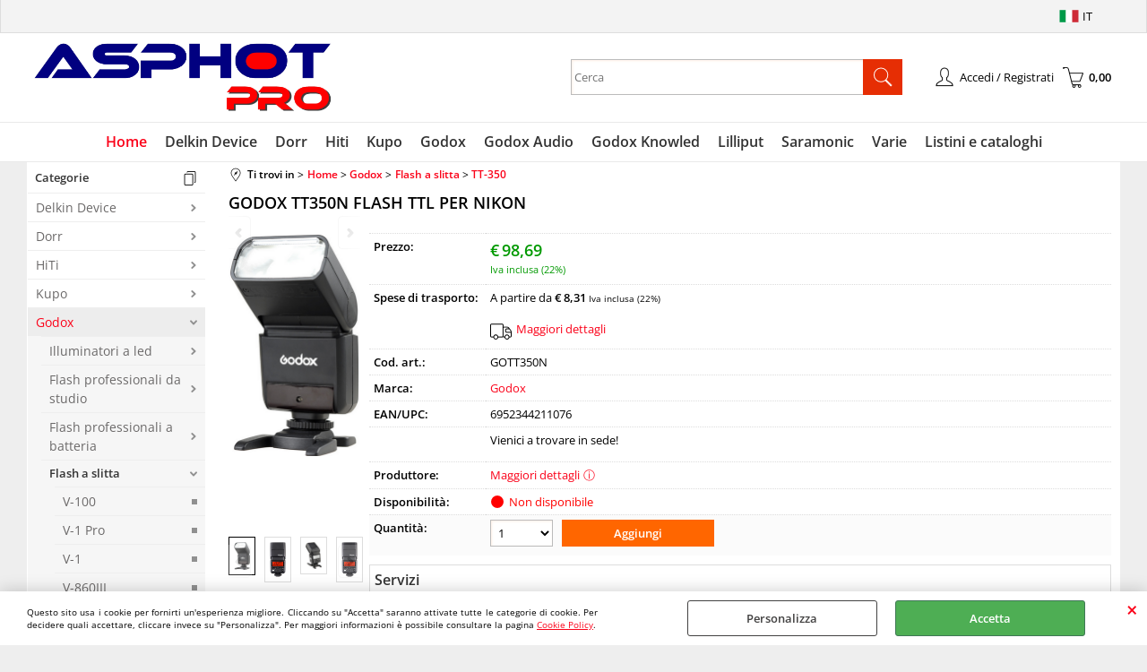

--- FILE ---
content_type: text/html; Charset=iso-8859-1
request_url: https://www.asphot.it/home/godox/flash-a-slitta/tt-350/godox-tt350n-flash-ttl-per-nikon.1.12.656.gp.9637.uw
body_size: 115455
content:
<!DOCTYPE html>
<html lang="it">
<head>
<meta charset="iso-8859-1">
<meta http-equiv="content-type" content="text/html; charset=iso-8859-1">
<base href="https://www.asphot.it/" />
<script type="text/javascript" id="rdy_JkXdz5JG">
	//<![CDATA[
	window.onerror = function(message, url, lineNumber,columnNumber,oError) {oError = oError||{};var aStack = (oError.stack||"").split("\n");var aConsole = [];aConsole.push(message);for(var sY=0;sY<aStack.length;sY++){if(aStack[sY]){aConsole.push(aStack[sY].replace(/@/g,"\t"));}}console.log("ERROR:");console.log(aConsole.join("\n"));console.log("------------------------------------");return true;};
	//]]>
</script>


<link  href="scripts/jquery.js" rel="preload" type="text/javascript" as="script" />
<link  href="scripts/readyprolibrary.min118.js?lang=it" rel="preload" type="text/javascript" as="script" />
<link  href="/readycontent/images/Logo Asphot PRO - Verticale.jpg" rel="preload" as="image" />
<link  href="ReadySkins/wonder/profile_10_20250227095748.css" rel="preload" type="text/css" as="style" />
<title>GODOX TT350N FLASH TTL PER NIKON Godox | Asphot Pro</title>
<meta http-equiv="imagetoolbar" content="no" />
<meta name="generator" content="Ready Pro Ecommerce" />
<meta name="content-language" content="it" />
<meta content="Bindomatic Delkin Device Godox Kupo Saramonic Hiti Dorr Lilliput Flash Led Illuminazione video professionale Illuminazione foto professionale fotografia Cfexpress SD video maker Fotocamera digitale Obiettivi fotografici Accessori fotografici Attrezzatura video Fotografia professionale Videocamera professionale Illuminazione fotografica Stativi e supporti Fotografia di moda Fotografia di paesaggio Fotografia di matrimonio Fotografia sportiva Videomaking Editing video Fotografia creativa Fotocamere mirrorless Fotografia notturna Fotografia subacquea Fotografia aerea Fotografia street microfoni monitor accessori fotografia accessori video Recensioni attrezzatura fotografica Guide all'acquisto fotocamere Consigli per la fotografia professionale Tutorial editing video Novit&#224; nel mondo della fotografia Idee per sessioni fotografiche Tecniche avanzate di fotografia Suggerimenti per la fotografia creativa Soluzioni per la videografica professionale Offerte speciali attrezzatura fotografica Idee regalo per fotografi Suggerimenti di illuminazione per fotografia Idee per la creazione di video Sviluppo di abilit&#224; fotografiche Community di fotografi online Eventi fotografici e workshop Guide per la fotografia di viaggio Suggerimenti per la gestione del catalogo fotografico Consigli di marketing per fotografi Recensioni di software di editing fotografico e video GODOX TT350N FLASH TTL PER NIKON" name="keywords" />
<meta content="Bindomatic Delikn Device Godox Saramonic Hiti Dorr Lilliput Flash Led Illuminazione video professionale Illuminazione foto professionale fotografia CFexpress SD video maker Fotocamera digitale Obiettivi fotografici Accessori fotografici Attrezzatura video Fotografia professionale Videocamera professionale Illuminazione fotografica Stativi e supporti Fotografia di moda Fotografia di paesaggio Fotografia di matrimonio Fotografia sportiva Videomaking Editing video Fotografia creativa Fotocamere mirrorless Fotografia notturna Fotografia subacquea Fotografia aerea Fotografia street microfoni monitor accessori fotografia accessori video Recensioni attrezzatura fotografica Guide all'acquisto fotocamere Consigli per la fotografia professionale Tutorial editing video Novit&#224; nel mondo della fotografia Idee per sessioni fotografiche Tecniche avanzate di fotografia Suggerimenti per la fotografia creativa Soluzioni per la videografica professionale Offerte speciali attrezzatura fotografica Idee regalo per fotografi Suggerimenti di illuminazione per fotografia Idee per la creazione di video Sviluppo di abilit&#224; fotografiche Community di fotografi online Eventi fotografici e workshop Guide per la fotografia di viaggio Suggerimenti per la gestione del catalogo fotografico Consigli di marketing per fotografi Recensioni di software di editing fotografico e video " name="description" />
<meta content="width=device-width, minimum-scale=1.0, maximum-scale=5.0, initial-scale=1.0" name="viewport" />
<meta content="yes" name="apple-mobile-web-app-capable" />
<meta content="yes" name="mobile-web-app-capable" />
<link  href="https://www.asphot.it/it/home/godox/flash-a-slitta/tt-350/godox-tt350n-flash-ttl-per-nikon.1.20.656.gp.9637.uw" rel="canonical" />
<meta property="og:title" content="GODOX TT350N FLASH TTL PER NIKON Godox | Asphot Pro" />
<meta property="og:type" content="product" />
<meta content="Bindomatic Delikn Device Godox Saramonic Hiti Dorr Lilliput Flash Led Illuminazione video professionale Illuminazione foto professionale fotografia CFexpress SD video maker Fotocamera digitale Obiettivi fotografici Accessori fotografici Attrezzatura video Fotografia professionale Videocamera professionale Illuminazione fotografica Stativi e supporti Fotografia di moda Fotografia di paesaggio Fotografia di matrimonio Fotografia sportiva Videomaking Editing video Fotografia creativa Fotocamere mirrorless Fotografia notturna Fotografia subacquea Fotografia aerea Fotografia street microfoni monitor accessori fotografia accessori video Recensioni attrezzatura fotografica Guide all'acquisto fotocamere Consigli per la fotografia professionale Tutorial editing video Novit&#224; nel mondo della fotografia Idee per sessioni fotografiche Tecniche avanzate di fotografia Suggerimenti per la fotografia creativa Soluzioni per la videografica professionale Offerte speciali attrezzatura fotografica Idee regalo per fotografi Suggerimenti di illuminazione per fotografia Idee per la creazione di video Sviluppo di abilit&#224; fotografiche Community di fotografi online Eventi fotografici e workshop Guide per la fotografia di viaggio Suggerimenti per la gestione del catalogo fotografico Consigli di marketing per fotografi Recensioni di software di editing fotografico e video " property="og:description" />
<meta property="og:url" content="https://www.asphot.it/it/home/godox/flash-a-slitta/tt-350/godox-tt350n-flash-ttl-per-nikon.1.20.656.gp.9637.uw" />
<meta property="og:image" content="https://www.asphot.it/files/Archivio_Files/Foto/10324_1.PNG" />
<link  href="https://www.asphot.it/files/Archivio_Files/Foto/10324_1.PNG" rel="image_src" />
<link  href="ReadySkins/slick/slick1.css" rel="stylesheet" type="text/css" />
<link  href="ReadySkins/slick/slick-theme1.css" rel="stylesheet" type="text/css" />
<!-- SKIN Predefinita (LITE) -->
<link  href="ReadySkins/wonder/profile_10_20250227095748.css" rel="stylesheet" type="text/css" />
<!-- Custom CSS -->
<style type="text/css">
#colSx,#colDx,#colMid{display:table-cell;vertical-align:top;}#mainTable{display:table;}
</style>
<script type="text/javascript" id="rdy_6dQZkoy8">
//<![CDATA[
var template_var_bShowMobileVersion=false;
var template_var_skinFolder='ReadySkins/wonder/img/';
var template_var_ajaxCall_page='ajaxRequests.asp';
var template_var_upload_files_page='uploadFiles.asp';
var template_var_renew_session_page='';
var template_var_send_order_page='default.asp?cmd=sendOrder';
var template_var_order_incomplete_btn_ko='Annulla';
var template_var_order_incomplete_btn_ok='Procedi con l\'acquisto';
var template_var_order_incomplete_message='<strong>ATTENZIONE!!</strong><br /><p>Siamo spiacenti ma attualmente non esiste alcun vettore disponibile per la tua zona di consegna.</p><ul><li>Potresti decidere di inviare comunque l\'ordine. Ti chiamera\' un nostro tecnico per aiutarti</li><li>Oppure potresti annullare l\'operazione e riprovare tra qualche giorno lasciando i tuoi articoli nel carrello.</li><li>Oppure potresti annullare l\'operazione ma solo per provare un\'altra destinazione</li></ul><br /><br /><strong>Come vuoi procedere?</strong>';
var readypro_data = {cookiesAccepted:0,cookiesMarketingAccepted:0,cookiesStatisticsAccepted:0,webSiteCharset:'iso-8859-1'};
//]]>
</script>
<script src="scripts/jquery.js" type="text/javascript" id="rdy_scriptsjqueryjs"></script>
<script src="scripts/readyprolibrary.min118.js?lang=it" type="text/javascript" id="rdy_scriptsreadyprolibrarymin118jslangit" defer="defer"></script>
<script src="scripts/select2/dist/js/i18n/it.js" type="text/javascript" id="rdy_scriptsselect2distjsi18nitjs" defer="defer"></script>
<script src="scripts/slick/slick1.js" type="text/javascript" id="rdy_scriptsslickslick1js" defer="defer"></script>
<!-- Google Tag Manager -->
<script type="text/javascript" id="rdy_Z0h7JLpG">
//<![CDATA[
// Define dataLayer and the gtag function.
window.dataLayer = window.dataLayer || [];
function gtag(){dataLayer.push(arguments);}
// Set default consent to denied as a placeholder
// Determine actual values based on your own requirements
gtag('consent', 'default', {
'ad_storage':'denied',
'ad_user_data':'denied',
'ad_personalization':'denied',
'analytics_storage':'denied'
});
(function(w,d,s,l,i){w[l]=w[l]||[];w[l].push({'gtm.start':new Date().getTime(),event:'gtm.js'});var f=d.getElementsByTagName(s)[0],j=d.createElement(s),dl=l!='dataLayer'?'&l='+l:'';j.async=true;j.src='https://www.googletagmanager.com/gtm.js?id='+i+dl;f.parentNode.insertBefore(j,f);})(window,document,'script','dataLayer','GTM-MT5JQKT');
//]]>
</script>
<!-- End Google Tag Manager -->
<script type="text/javascript" id="rdy_uruig76u">
//<![CDATA[
window.dataLayer = window.dataLayer || [];
function gtag(){dataLayer.push(arguments);}
gtag('consent', 'default', {
'ad_storage':'denied',
'ad_user_data':'denied',
'ad_personalization':'denied',
'analytics_storage':'denied'
});
//]]>
</script>
<!-- Global site tag (gtag.js) - Google Analytics -->
<script src="https://www.googletagmanager.com/gtag/js?id=G-1LH6D4V8DF" type="text/javascript" id="rdy_httpswwwgoogletagmanagercomgtagjsidG1LH6D4V8DF" async="async"></script>
<script type="text/javascript" id="rdy_T0K61iIZ">
//<![CDATA[
window.dataLayer = window.dataLayer || [];
function gtag(){dataLayer.push(arguments);}
gtag('js', new Date());
gtag('config', 'G-1LH6D4V8DF');
//]]>
</script>
</head>
<body id="body_getProd" class="body_lang_it">
<!-- Google Tag Manager (noscript) -->
<noscript><iframe src="https://www.googletagmanager.com/ns.html?id=GTM-MT5JQKT" height="0" width="0" style="display:none;visibility:hidden"></iframe></noscript>
<!-- End Google Tag Manager (noscript) -->
<div id="cookieAlert"><div class="text"><p>Questo sito usa i cookie per fornirti un'esperienza migliore. Cliccando su "Accetta" saranno attivate tutte le categorie di cookie. Per decidere quali accettare, cliccare invece su "Personalizza". Per maggiori informazioni è possibile consultare la pagina <a href="/cookie-policy">Cookie Policy</a>.</p></div><div class="btn"><a href="/?cmd=cookieAlertDetails" class="details" onclick="return showCookieDetails(this);">Personalizza</a><a href="/?cmd=cookieAlertOK" class="ok" onclick="return acceptCookie(this,false);">Accetta</a></div><a href="/?cmd=cookieAlertCLOSE" class="close" onclick="return closeCookieBanner(this);">CHIUDI</a></div>
<div id="r_left_menu"><div class="r_left_menu_loader"></div><div class="r_left_menu_container"><div class="r_left_menu_container_scroll"><ul><li class="btn_left_close btn"><span>Chiudi</span></li></ul><ul class="r_left_menu_btn"><li class="btn_left_languages btn" id="btn_left_languages"><span class="current it" title="Italiano">IT</span></li></ul><div id="left_languages" class="r_left_menu_list"><div class="list"></div><script type="text/javascript" id="rdy_RNYM1UGz">
//<![CDATA[
$('#left_languages .list').append('<a href="home/godox/flash-a-slitta/tt-350/godox-tt350n-flash-ttl-per-nikon.1.12.656.gp.9637.uw?l=1" title="Italiano" class="lang it">Italiano</a><a href="home/godox/flash-a-slitta/tt-350/godox-tt350n-flash-ttl-per-nikon.1.12.656.gp.9637.uw?l=2" title="Inglese" class="lang en">Inglese</a><a href="home/godox/flash-a-slitta/tt-350/godox-tt350n-flash-ttl-per-nikon.1.12.656.gp.9637.uw?l=3" title="Francese" class="lang fr">Francese</a><a href="home/godox/flash-a-slitta/tt-350/godox-tt350n-flash-ttl-per-nikon.1.12.656.gp.9637.uw?l=4" title="Spagnolo" class="lang es">Spagnolo</a><a href="home/godox/flash-a-slitta/tt-350/godox-tt350n-flash-ttl-per-nikon.1.12.656.gp.9637.uw?l=5" title="Tedesco" class="lang de">Tedesco</a>')
//]]>
</script>
</div><div class="r_left_menu_areas"><ul>
<li id="r_webArea_20" class="current">
<a href="https://www.asphot.it/" title="Home" class="selectedButt" target="_self" data-text="Home">Home</a>
<div class="r_left_menu_categories"><ul><!--catTreeSTART783--><li class="li-folder"><a href="it/home/delkin-device/products.1.20.783.sp.uw" id="r_folder_783" class="folder" data-id="783" data-params="cmd=searchProd&idA=20&idC=783" data-page="standard">Delkin Device</a></li><!--catTreeEND783--><!--catTreeSTART741--><li class="li-folder"><a href="it/home/dorr/products.1.20.741.sp.uw" id="r_folder_741" class="folder" data-id="741" data-params="cmd=searchProd&idA=20&idC=741" data-page="standard">Dorr</a></li><!--catTreeEND741--><!--catTreeSTART715--><li class="li-folder"><a href="it/home/hiti/products.1.20.715.sp.uw" id="r_folder_715" class="folder" data-id="715" data-params="cmd=searchProd&idA=20&idC=715" data-page="standard">HiTi</a></li><!--catTreeEND715--><!--catTreeSTART827--><li class="li-folder"><a href="it/home/kupo/products.1.20.827.sp.uw" id="r_folder_827" class="folder" data-id="827" data-params="cmd=searchProd&idA=20&idC=827" data-page="standard">Kupo</a></li><!--catTreeEND827--><!--catTreeSTART640--><li class="li-folder"><a href="it/home/godox/products.1.20.640.sp.uw" id="r_folder_640" class="folder" data-id="640" data-params="cmd=searchProd&idA=20&idC=640" data-page="standard">Godox</a></li><!--catTreeEND640--><!--catTreeSTART846--><li class="li-folder"><a href="it/home/godox-audio/products.1.20.846.sp.uw" id="r_folder_846" class="folder" data-id="846" data-params="cmd=searchProd&idA=20&idC=846" data-page="standard">Godox Audio</a></li><!--catTreeEND846--><!--catTreeSTART820--><li class="li-folder"><a href="it/home/godox-knowled/products.1.20.820.sp.uw" id="r_folder_820" class="folder" data-id="820" data-params="cmd=searchProd&idA=20&idC=820" data-page="standard">Godox Knowled</a></li><!--catTreeEND820--><!--catTreeSTART714--><li class="li-folder"><a href="it/home/lilliput/products.1.20.714.sp.uw" id="r_folder_714" class="folder" data-id="714" data-params="cmd=searchProd&idA=20&idC=714" data-page="standard">Lilliput</a></li><!--catTreeEND714--><!--catTreeSTART700--><li class="li-folder"><a href="it/home/saramonic/products.1.20.700.sp.uw" id="r_folder_700" class="folder" data-id="700" data-params="cmd=searchProd&idA=20&idC=700" data-page="standard">Saramonic</a></li><!--catTreeEND700--></ul></div>
</li><li id="r_webArea_16">
<a href="it/delkin-device.1.16.uw" title="Delkin Device" target="_self" data-text="Delkin Device">Delkin Device</a>
<!-- INNERHTML_AREA_16 -->
</li><li id="r_webArea_15">
<a href="it/dorr.1.15.uw" title="Dorr" target="_self" data-text="Dorr">Dorr</a>
<!-- INNERHTML_AREA_15 -->
</li><li id="r_webArea_11">
<a href="it/hiti.1.11.uw" title="Hiti" target="_self" data-text="Hiti">Hiti</a>
<!-- INNERHTML_AREA_11 -->
</li><li id="r_webArea_18">
<a href="it/kupo.1.18.uw" title="Kupo" target="_self" data-text="Kupo">Kupo</a>
<!-- INNERHTML_AREA_18 -->
</li><li id="r_webArea_6">
<a href="it/godox.1.6.uw" title="Godox" target="_self" data-text="Godox">Godox</a>
<!-- INNERHTML_AREA_6 -->
</li><li id="r_webArea_21">
<a href="it/godox-audio.1.21.uw" title="Godox Audio" target="_self" data-text="Godox Audio">Godox Audio</a>
<!-- INNERHTML_AREA_21 -->
</li><li id="r_webArea_19">
<a href="it/godox-knowled.1.19.uw" title="Godox Knowled" target="_self" data-text="Godox Knowled">Godox Knowled</a>
<!-- INNERHTML_AREA_19 -->
</li><li id="r_webArea_9">
<a href="it/lilliput.1.9.uw" title="Lilliput" target="_self" data-text="Lilliput">Lilliput</a>
<!-- INNERHTML_AREA_9 -->
</li><li id="r_webArea_8">
<a href="it/saramonic.1.8.uw" title="Saramonic" target="_self" data-text="Saramonic">Saramonic</a>
<!-- INNERHTML_AREA_8 -->
</li><li id="r_webArea_10">
<a href="it/varie.1.10.uw" title="Varie" target="_self" data-text="Varie">Varie</a>
<!-- INNERHTML_AREA_10 -->
</li><li id="r_webArea_14">
<a href="listino-e-cataloghi" title="Listini e cataloghi" target="_self" data-text="Listini e cataloghi">Listini e cataloghi</a>
<!-- INNERHTML_AREA_14 -->
</li>
</ul>
</div></div></div></div>
<div id="header_responsive"><div id="head"><div id="header_top_bar_wrapper"><ul class="header_top_bar"><li id="top_text"></li><li id="top_languages" class="btn_lang butt"><span class="current it" title="Italiano">IT</span><div class="list"></div><script type="text/javascript" id="rdy_IZD6TWDd">
//<![CDATA[
$('#top_languages .list').append('<a href="home/godox/flash-a-slitta/tt-350/godox-tt350n-flash-ttl-per-nikon.1.12.656.gp.9637.uw?l=1" title="Italiano" class="lang it">Italiano</a><a href="home/godox/flash-a-slitta/tt-350/godox-tt350n-flash-ttl-per-nikon.1.12.656.gp.9637.uw?l=2" title="Inglese" class="lang en">Inglese</a><a href="home/godox/flash-a-slitta/tt-350/godox-tt350n-flash-ttl-per-nikon.1.12.656.gp.9637.uw?l=3" title="Francese" class="lang fr">Francese</a><a href="home/godox/flash-a-slitta/tt-350/godox-tt350n-flash-ttl-per-nikon.1.12.656.gp.9637.uw?l=4" title="Spagnolo" class="lang es">Spagnolo</a><a href="home/godox/flash-a-slitta/tt-350/godox-tt350n-flash-ttl-per-nikon.1.12.656.gp.9637.uw?l=5" title="Tedesco" class="lang de">Tedesco</a>')
//]]>
</script>
</li></ul></div><div id="top_buttons_wrapper"><ul class="top_buttons"><li id="top_menu_button" class="btn_menu butt"><a href="#"><span>&nbsp;</span></a></li><li class="box_logo"><a href="https://www.asphot.it/"><img src="/readycontent/images/Logo Asphot PRO - Verticale.jpg" fetchpriority="high" id="logo" alt="Asphot Pro - Distribuzione di Godox - Hiti - Moza - Saramonic" border="0" /></a></li><li class="box_search"><form action="default.asp" id="top_search" class="headForm"><div class="box_text_search"><input type="text" placeholder="Cerca" class="txt_search" name="cmdString" autocomplete="off" value="" /><input type="submit" value="ok" class="btn_search responsive_butt" /></div><input type="button" value="ok" name="main_butt" class="btn_search main_butt" /><input type="hidden" name="cmd" value="searchProd" /><input type="hidden" name="bFormSearch" value="1" /></form></li><li id="top_login_button" class="btn_login butt"><a href="default.asp?cmd=loginAndRegister" rel="nofollow"><span>Accedi / Registrati</span></a><div id="top_login" class="popup"><div class="loginAndRegister" id="loginAndRegisterTop"><div id="existentUserBoxTop" class="existent_user_box"><div class="boxTitle"><span>Sono già registrato</span></div><p>Per completare l'ordine inserisci il nome utente e la password e poi clicca sul pulsante "Accedi"</p><form action="home/godox/flash-a-slitta/tt-350/godox-tt350n-flash-ttl-per-nikon.1.12.656.gp.9637.uw" method="post"><fieldset><label><strong>E-mail:</strong><input type="text" name="uid" /></label><label><strong>Password:</strong><input type="password" name="pwd" onkeypress="showToggleViewPassword(this);" /></label></fieldset><input value="Accedi" type="submit" name="cmdOK" class="butt1" /><a href="#" title="Inserire l'indirizzo email con il quale e' stata effettuata la registrazione per reimpostare la password" onclick="return showMessageInLightBox('&lt;div id=&quot;resetPwdRequest&quot;&gt;&lt;div class=&quot;boxTitle&quot;&gt;Hai perso la password?&lt;/div&gt;Per avviare la procedura di reset della password inserisci l\'indirizzo email con il quale ti sei registrato.&lt;form id=&quot;resetPwdRequestForm&quot; action=&quot;default.asp?cmd=resetPwdRequest&quot; method=&quot;post&quot; onsubmit=&quot;return checkResetPwdForm(this);&quot;&gt;&lt;label for=&quot;email&quot;&gt;E-mail&lt;/label&gt;&amp;nbsp;&lt;input type=&quot;text&quot; name=&quot;email&quot; /&gt;&amp;nbsp;&lt;input type=&quot;submit&quot; name=&quot;cmd_OK&quot; value=&quot;Vai&quot; class=&quot;butt1&quot; id=&quot;resetPwdRequestButt&quot; /&gt;&lt;/form&gt;&lt;/div&gt;');">Hai perso la password?</a></form></div><div id="newUserBoxTop" class="new_user_box"><div class="boxTitle"><span>Sono un nuovo cliente</span></div><p>Se non sei ancora registrato sul nostro sito clicca sul pulsante "Registrati"</p><form action="default.asp?cmd=regForm" method="post"><input type="submit" name="cmdRegister" value="Registrati" class="butt1" /></form></div></div></div></li><li class="btn_cart butt" id="top_cart_button"><a href="default.asp?cmd=showCart" rel="nofollow"><span>0,00</span></a></li></ul></div></div></div>
<div id="menu"><ul>
<li id="webArea_20" class="current">
<a href="https://www.asphot.it/" title="Home" class="selectedButt" target="_self" data-text="Home">Home</a>
</li><li id="webArea_16">
<a href="it/delkin-device.1.16.uw" title="Delkin Device" target="_self" data-text="Delkin Device">Delkin Device</a>
</li><li id="webArea_15">
<a href="it/dorr.1.15.uw" title="Dorr" target="_self" data-text="Dorr">Dorr</a>
</li><li id="webArea_11">
<a href="it/hiti.1.11.uw" title="Hiti" target="_self" data-text="Hiti">Hiti</a>
</li><li id="webArea_18">
<a href="it/kupo.1.18.uw" title="Kupo" target="_self" data-text="Kupo">Kupo</a>
</li><li id="webArea_6">
<a href="it/godox.1.6.uw" title="Godox" target="_self" data-text="Godox">Godox</a>
</li><li id="webArea_21">
<a href="it/godox-audio.1.21.uw" title="Godox Audio" target="_self" data-text="Godox Audio">Godox Audio</a>
</li><li id="webArea_19">
<a href="it/godox-knowled.1.19.uw" title="Godox Knowled" target="_self" data-text="Godox Knowled">Godox Knowled</a>
</li><li id="webArea_9">
<a href="it/lilliput.1.9.uw" title="Lilliput" target="_self" data-text="Lilliput">Lilliput</a>
</li><li id="webArea_8">
<a href="it/saramonic.1.8.uw" title="Saramonic" target="_self" data-text="Saramonic">Saramonic</a>
</li><li id="webArea_10">
<a href="it/varie.1.10.uw" title="Varie" target="_self" data-text="Varie">Varie</a>
</li><li id="webArea_14">
<a href="listino-e-cataloghi" title="Listini e cataloghi" target="_self" data-text="Listini e cataloghi">Listini e cataloghi</a>
</li>
</ul>
</div>
<div id="mainTableContainer">
<div id="mainTable">
<div id="colSx"><div id="categories"><div id="categories_Title" class="boxTitle bkg2"><span>Categorie</span></div><ul><!--catTreeSTART783--><li class="li-folder"><a href="it/home/delkin-device/products.1.20.783.sp.uw" id="folder_783" class="folder" data-id="783" data-params="cmd=searchProd&idA=20&idC=783" data-page="standard">Delkin Device</a><ul id="folder_childs_783" style="display:none;"><!--catTreeSTART784--><li class="li-folder"><a href="it/home/delkin-device/sd/products.1.20.784.sp.uw" id="folder_784" class="folder" data-id="784" data-params="cmd=searchProd&idA=20&idC=784" data-page="standard">SD</a><ul id="folder_childs_784" style="display:none;"><!--catTreeSTART797--><li class="li-item"><a href="it/home/delkin-device/sd/select/products.1.20.797.sp.uw" id="catnode_797" data-id="797" data-params="cmd=searchProd&idA=20&idC=797" data-page="standard">Select</a></li><!--catTreeEND797--></ul></li><!--catTreeEND784--><!--catTreeSTART787--><li class="li-item"><a href="it/home/delkin-device/cfast-2-0-compact-flash/products.1.20.787.sp.uw" id="catnode_787" data-id="787" data-params="cmd=searchProd&idA=20&idC=787" data-page="standard">CFast 2.0 / Compact Flash</a></li><!--catTreeEND787--><!--catTreeSTART788--><li class="li-folder"><a href="it/home/delkin-device/micro-sd/products.1.20.788.sp.uw" id="folder_788" class="folder" data-id="788" data-params="cmd=searchProd&idA=20&idC=788" data-page="standard">Micro SD</a><ul id="folder_childs_788" style="display:none;"><!--catTreeSTART794--><li class="li-item"><a href="it/home/delkin-device/micro-sd/black/products.1.20.794.sp.uw" id="catnode_794" data-id="794" data-params="cmd=searchProd&idA=20&idC=794" data-page="standard">Black</a></li><!--catTreeEND794--></ul></li><!--catTreeEND788--><!--catTreeSTART790--><li class="li-item"><a href="it/home/delkin-device/lettori-di-schede-e-accessori/products.1.20.790.sp.uw" id="catnode_790" data-id="790" data-params="cmd=searchProd&idA=20&idC=790" data-page="standard">Lettori di schede e accessori</a></li><!--catTreeEND790--><!--catTreeSTART791--><li class="li-item"><a href="it/home/delkin-device/fat-geko/products.1.20.791.sp.uw" id="catnode_791" data-id="791" data-params="cmd=searchProd&idA=20&idC=791" data-page="standard">Fat Geko</a></li><!--catTreeEND791--><!--catTreeSTART792--><li class="li-item"><a href="it/home/delkin-device/pulizia-sensore/products.1.20.792.sp.uw" id="catnode_792" data-id="792" data-params="cmd=searchProd&idA=20&idC=792" data-page="standard">Pulizia sensore</a></li><!--catTreeEND792--></ul></li><!--catTreeEND783--><!--catTreeSTART741--><li class="li-folder"><a href="it/home/dorr/products.1.20.741.sp.uw" id="folder_741" class="folder" data-id="741" data-params="cmd=searchProd&idA=20&idC=741" data-page="standard">Dorr</a><ul id="folder_childs_741" style="display:none;"><!--catTreeSTART754--><li class="li-folder"><a href="it/home/dorr/anelli-e-tappi/products.1.20.754.sp.uw" id="folder_754" class="folder" data-id="754" data-params="cmd=searchProd&idA=20&idC=754" data-page="standard">Anelli e tappi</a><ul id="folder_childs_754" style="display:none;"><!--catTreeSTART776--><li class="li-item"><a href="it/home/dorr/anelli-e-tappi/anelli-step-up-down/products.1.20.776.sp.uw" id="catnode_776" data-id="776" data-params="cmd=searchProd&idA=20&idC=776" data-page="standard">anelli step up down</a></li><!--catTreeEND776--><!--catTreeSTART775--><li class="li-item"><a href="it/home/dorr/anelli-e-tappi/tappi-corpo-obiettivo/products.1.20.775.sp.uw" id="catnode_775" data-id="775" data-params="cmd=searchProd&idA=20&idC=775" data-page="standard">tappi corpo obiettivo</a></li><!--catTreeEND775--><!--catTreeSTART778--><li class="li-item"><a href="it/home/dorr/anelli-e-tappi/tubi-di-prolunga/products.1.20.778.sp.uw" id="catnode_778" data-id="778" data-params="cmd=searchProd&idA=20&idC=778" data-page="standard">Tubi di prolunga</a></li><!--catTreeEND778--></ul></li><!--catTreeEND754--><!--catTreeSTART753--><li class="li-item"><a href="it/home/dorr/binocoli-e-canocchiali/products.1.20.753.sp.uw" id="catnode_753" data-id="753" data-params="cmd=searchProd&idA=20&idC=753" data-page="standard">Binocoli e Canocchiali</a></li><!--catTreeEND753--><!--catTreeSTART743--><li class="li-item"><a href="it/home/dorr/borse/products.1.20.743.sp.uw" id="catnode_743" data-id="743" data-params="cmd=searchProd&idA=20&idC=743" data-page="standard">Borse</a></li><!--catTreeEND743--><!--catTreeSTART746--><li class="li-item"><a href="it/home/dorr/cinghie/products.1.20.746.sp.uw" id="catnode_746" data-id="746" data-params="cmd=searchProd&idA=20&idC=746" data-page="standard">Cinghie</a></li><!--catTreeEND746--><!--catTreeSTART742--><li class="li-item"><a href="it/home/dorr/filtri/products.1.20.742.sp.uw" id="catnode_742" data-id="742" data-params="cmd=searchProd&idA=20&idC=742" data-page="standard">Filtri</a></li><!--catTreeEND742--><!--catTreeSTART745--><li class="li-item"><a href="it/home/dorr/energy/products.1.20.745.sp.uw" id="catnode_745" data-id="745" data-params="cmd=searchProd&idA=20&idC=745" data-page="standard">Energy</a></li><!--catTreeEND745--><!--catTreeSTART747--><li class="li-item"><a href="it/home/dorr/led/products.1.20.747.sp.uw" id="catnode_747" data-id="747" data-params="cmd=searchProd&idA=20&idC=747" data-page="standard">Led</a></li><!--catTreeEND747--><!--catTreeSTART752--><li class="li-item"><a href="it/home/dorr/outdorr/products.1.20.752.sp.uw" id="catnode_752" data-id="752" data-params="cmd=searchProd&idA=20&idC=752" data-page="standard">Outdorr</a></li><!--catTreeEND752--><!--catTreeSTART748--><li class="li-item"><a href="it/home/dorr/treppiedi-e-monopiedi/products.1.20.748.sp.uw" id="catnode_748" data-id="748" data-params="cmd=searchProd&idA=20&idC=748" data-page="standard">Treppiedi e monopiedi</a></li><!--catTreeEND748--><!--catTreeSTART749--><li class="li-item"><a href="it/home/dorr/studio/products.1.20.749.sp.uw" id="catnode_749" data-id="749" data-params="cmd=searchProd&idA=20&idC=749" data-page="standard">Studio</a></li><!--catTreeEND749--><!--catTreeSTART764--><li class="li-item"><a href="it/home/dorr/video-accessori/products.1.20.764.sp.uw" id="catnode_764" data-id="764" data-params="cmd=searchProd&idA=20&idC=764" data-page="standard">Video accessori</a></li><!--catTreeEND764--></ul></li><!--catTreeEND741--><!--catTreeSTART715--><li class="li-folder"><a href="it/home/hiti/products.1.20.715.sp.uw" id="folder_715" class="folder" data-id="715" data-params="cmd=searchProd&idA=20&idC=715" data-page="standard">HiTi</a><ul id="folder_childs_715" style="display:none;"><!--catTreeSTART719--><li class="li-item"><a href="it/home/hiti/chioschi/products.1.20.719.sp.uw" id="catnode_719" data-id="719" data-params="cmd=searchProd&idA=20&idC=719" data-page="standard">Chioschi</a></li><!--catTreeEND719--><!--catTreeSTART724--><li class="li-item"><a href="it/home/hiti/p-310w-stampanti-consumabili/products.1.20.724.sp.uw" id="catnode_724" data-id="724" data-params="cmd=searchProd&idA=20&idC=724" data-page="standard">P-310w stampanti consumabili</a></li><!--catTreeEND724--><!--catTreeSTART721--><li class="li-item"><a href="it/home/hiti/p-525l-stampanti-consumabili/products.1.20.721.sp.uw" id="catnode_721" data-id="721" data-params="cmd=searchProd&idA=20&idC=721" data-page="standard">P-525L stampanti consumabili</a></li><!--catTreeEND721--><!--catTreeSTART725--><li class="li-item"><a href="it/home/hiti/p-530d-stampanti-consumabili/products.1.20.725.sp.uw" id="catnode_725" data-id="725" data-params="cmd=searchProd&idA=20&idC=725" data-page="standard">P-530D stampanti consumabili</a></li><!--catTreeEND725--><!--catTreeSTART726--><li class="li-item"><a href="it/home/hiti/p-720l-stampanti-consumabili/products.1.20.726.sp.uw" id="catnode_726" data-id="726" data-params="cmd=searchProd&idA=20&idC=726" data-page="standard">P-720L stampanti consumabili</a></li><!--catTreeEND726--><!--catTreeSTART727--><li class="li-item"><a href="it/home/hiti/p-750l-stampanti-consumabili/products.1.20.727.sp.uw" id="catnode_727" data-id="727" data-params="cmd=searchProd&idA=20&idC=727" data-page="standard">P-750L stampanti consumabili</a></li><!--catTreeEND727--><!--catTreeSTART728--><li class="li-item"><a href="it/home/hiti/p-910l-stampanti-consumabili/products.1.20.728.sp.uw" id="catnode_728" data-id="728" data-params="cmd=searchProd&idA=20&idC=728" data-page="standard">P-910L stampanti consumabili</a></li><!--catTreeEND728--><!--catTreeSTART729--><li class="li-item"><a href="it/home/hiti/x-610-stampanti-consumabili/products.1.20.729.sp.uw" id="catnode_729" data-id="729" data-params="cmd=searchProd&idA=20&idC=729" data-page="standard">X-610 stampanti consumabili</a></li><!--catTreeEND729--><!--catTreeSTART720--><li class="li-folder"><a href="it/home/hiti/cs-stampanti-e-consumabili/products.1.20.720.sp.uw" id="folder_720" class="folder" data-id="720" data-params="cmd=searchProd&idA=20&idC=720" data-page="standard">CS stampanti e consumabili</a><ul id="folder_childs_720" style="display:none;"><!--catTreeSTART816--><li class="li-item"><a href="it/home/hiti/cs-stampanti-e-consumabili/cs-consumabili/products.1.20.816.sp.uw" id="catnode_816" data-id="816" data-params="cmd=searchProd&idA=20&idC=816" data-page="standard">CS consumabili</a></li><!--catTreeEND816--><!--catTreeSTART818--><li class="li-item"><a href="it/home/hiti/cs-stampanti-e-consumabili/cs-stampanti-e-accessori/products.1.20.818.sp.uw" id="catnode_818" data-id="818" data-params="cmd=searchProd&idA=20&idC=818" data-page="standard">CS Stampanti e accessori</a></li><!--catTreeEND818--></ul></li><!--catTreeEND720--><!--catTreeSTART722--><li class="li-item"><a href="it/home/hiti/consumabile-per-stampanti-fuori-produzione/products.1.20.722.sp.uw" id="catnode_722" data-id="722" data-params="cmd=searchProd&idA=20&idC=722" data-page="standard">Consumabile per stampanti fuori produzione</a></li><!--catTreeEND722--><!--catTreeSTART723--><li class="li-item"><a href="it/home/hiti/consumabile-per-stampanti-di-altri-produttori/products.1.20.723.sp.uw" id="catnode_723" data-id="723" data-params="cmd=searchProd&idA=20&idC=723" data-page="standard">Consumabile per stampanti di altri produttori</a></li><!--catTreeEND723--></ul></li><!--catTreeEND715--><!--catTreeSTART827--><li class="li-folder"><a href="it/home/kupo/products.1.20.827.sp.uw" id="folder_827" class="folder" data-id="827" data-params="cmd=searchProd&idA=20&idC=827" data-page="standard">Kupo</a><ul id="folder_childs_827" style="display:none;"><!--catTreeSTART828--><li class="li-item"><a href="it/home/kupo/stativo/products.1.20.828.sp.uw" id="catnode_828" data-id="828" data-params="cmd=searchProd&idA=20&idC=828" data-page="standard">Stativo</a></li><!--catTreeEND828--><!--catTreeSTART829--><li class="li-item"><a href="it/home/kupo/giraffe-e-wind-up/products.1.20.829.sp.uw" id="catnode_829" data-id="829" data-params="cmd=searchProd&idA=20&idC=829" data-page="standard">Giraffe e Wind Up</a></li><!--catTreeEND829--><!--catTreeSTART830--><li class="li-item"><a href="it/home/kupo/apple-box/products.1.20.830.sp.uw" id="catnode_830" data-id="830" data-params="cmd=searchProd&idA=20&idC=830" data-page="standard">Apple box</a></li><!--catTreeEND830--><!--catTreeSTART831--><li class="li-item"><a href="it/home/kupo/giunti-e-clamp/products.1.20.831.sp.uw" id="catnode_831" data-id="831" data-params="cmd=searchProd&idA=20&idC=831" data-page="standard">Giunti e Clamp</a></li><!--catTreeEND831--><!--catTreeSTART842--><li class="li-item"><a href="it/home/kupo/bandiere/products.1.20.842.sp.uw" id="catnode_842" data-id="842" data-params="cmd=searchProd&idA=20&idC=842" data-page="standard">Bandiere</a></li><!--catTreeEND842--><!--catTreeSTART843--><li class="li-item"><a href="it/home/kupo/accessori/products.1.20.843.sp.uw" id="catnode_843" data-id="843" data-params="cmd=searchProd&idA=20&idC=843" data-page="standard">Accessori</a></li><!--catTreeEND843--></ul></li><!--catTreeEND827--><!--catTreeSTART640--><li class="li-folder"><a href="it/home/godox/products.1.20.640.sp.uw" id="folder_640" class="open" data-id="640" data-params="cmd=searchProd&idA=20&idC=640" data-page="standard">Godox</a><ul id="folder_childs_640" class="openblock"><!--catTreeSTART646--><li class="li-folder"><a href="it/home/godox/illuminatori-a-led/products.1.20.646.sp.uw" id="folder_646" class="folder" data-id="646" data-params="cmd=searchProd&idA=20&idC=646" data-page="standard">Illuminatori a led</a><ul id="folder_childs_646" style="display:none;"><!--catTreeSTART659--><li class="li-folder"><a href="it/home/godox/illuminatori-a-led/led-monotorcia/products.1.20.659.sp.uw" id="folder_659" class="folder" data-id="659" data-params="cmd=searchProd&idA=20&idC=659" data-page="standard">Led Monotorcia</a><ul id="folder_childs_659" style="display:none;"><!--catTreeSTART839--><li class="li-item"><a href="it/home/godox/illuminatori-a-led/led-monotorcia/ml-100bi-e-accessori/products.1.20.839.sp.uw" id="catnode_839" data-id="839" data-params="cmd=searchProd&idA=20&idC=839" data-page="standard">ML-100BI e accessori</a></li><!--catTreeEND839--><!--catTreeSTART840--><li class="li-item"><a href="it/home/godox/illuminatori-a-led/led-monotorcia/ml-60ii-bi-e-accessori/products.1.20.840.sp.uw" id="catnode_840" data-id="840" data-params="cmd=searchProd&idA=20&idC=840" data-page="standard">ML-60II BI e accessori</a></li><!--catTreeEND840--><!--catTreeSTART809--><li class="li-item"><a href="it/home/godox/illuminatori-a-led/led-monotorcia/serie-litemons-la/products.1.20.809.sp.uw" id="catnode_809" data-id="809" data-params="cmd=searchProd&idA=20&idC=809" data-page="standard">Serie Litemons LA</a></li><!--catTreeEND809--><!--catTreeSTART810--><li class="li-item"><a href="it/home/godox/illuminatori-a-led/led-monotorcia/serie-ml/products.1.20.810.sp.uw" id="catnode_810" data-id="810" data-params="cmd=searchProd&idA=20&idC=810" data-page="standard">Serie ML</a></li><!--catTreeEND810--><!--catTreeSTART808--><li class="li-item"><a href="it/home/godox/illuminatori-a-led/led-monotorcia/serie-sl-sz/products.1.20.808.sp.uw" id="catnode_808" data-id="808" data-params="cmd=searchProd&idA=20&idC=808" data-page="standard">Serie SL/SZ</a></li><!--catTreeEND808--><!--catTreeSTART811--><li class="li-item"><a href="it/home/godox/illuminatori-a-led/led-monotorcia/serie-ul/products.1.20.811.sp.uw" id="catnode_811" data-id="811" data-params="cmd=searchProd&idA=20&idC=811" data-page="standard">Serie UL</a></li><!--catTreeEND811--><!--catTreeSTART812--><li class="li-item"><a href="it/home/godox/illuminatori-a-led/led-monotorcia/serie-vl/products.1.20.812.sp.uw" id="catnode_812" data-id="812" data-params="cmd=searchProd&idA=20&idC=812" data-page="standard">Serie VL</a></li><!--catTreeEND812--></ul></li><!--catTreeEND659--><!--catTreeSTART773--><li class="li-item"><a href="it/home/godox/illuminatori-a-led/led-a-tubo/products.1.20.773.sp.uw" id="catnode_773" data-id="773" data-params="cmd=searchProd&idA=20&idC=773" data-page="standard">Led a tubo</a></li><!--catTreeEND773--><!--catTreeSTART694--><li class="li-item"><a href="it/home/godox/illuminatori-a-led/led-anulari/products.1.20.694.sp.uw" id="catnode_694" data-id="694" data-params="cmd=searchProd&idA=20&idC=694" data-page="standard">Led anulari</a></li><!--catTreeEND694--><!--catTreeSTART841--><li class="li-item"><a href="it/home/godox/illuminatori-a-led/pannelli-led-litemons/products.1.20.841.sp.uw" id="catnode_841" data-id="841" data-params="cmd=searchProd&idA=20&idC=841" data-page="standard">Pannelli Led Litemons</a></li><!--catTreeEND841--><!--catTreeSTART657--><li class="li-item"><a href="it/home/godox/illuminatori-a-led/led-grandi-a-pannello/products.1.20.657.sp.uw" id="catnode_657" data-id="657" data-params="cmd=searchProd&idA=20&idC=657" data-page="standard">Led grandi a pannello</a></li><!--catTreeEND657--><!--catTreeSTART658--><li class="li-item"><a href="it/home/godox/illuminatori-a-led/led-piccoli/products.1.20.658.sp.uw" id="catnode_658" data-id="658" data-params="cmd=searchProd&idA=20&idC=658" data-page="standard">Led piccoli</a></li><!--catTreeEND658--><!--catTreeSTART710--><li class="li-item"><a href="it/home/godox/illuminatori-a-led/focusing-led-serie-s/products.1.20.710.sp.uw" id="catnode_710" data-id="710" data-params="cmd=searchProd&idA=20&idC=710" data-page="standard">Focusing led serie S</a></li><!--catTreeEND710--><!--catTreeSTART759--><li class="li-item"><a href="it/home/godox/illuminatori-a-led/led-gaming/products.1.20.759.sp.uw" id="catnode_759" data-id="759" data-params="cmd=searchProd&idA=20&idC=759" data-page="standard">Led Gaming</a></li><!--catTreeEND759--></ul></li><!--catTreeEND646--><!--catTreeSTART641--><li class="li-folder"><a href="it/home/godox/flash-professionali-da-studio/products.1.20.641.sp.uw" id="folder_641" class="folder" data-id="641" data-params="cmd=searchProd&idA=20&idC=641" data-page="standard">Flash professionali da studio</a><ul id="folder_childs_641" style="display:none;"><!--catTreeSTART766--><li class="li-item"><a href="it/home/godox/flash-professionali-da-studio/generatore-p-2400/products.1.20.766.sp.uw" id="catnode_766" data-id="766" data-params="cmd=searchProd&idA=20&idC=766" data-page="standard">Generatore P-2400</a></li><!--catTreeEND766--><!--catTreeSTART838--><li class="li-item"><a href="it/home/godox/flash-professionali-da-studio/serie-dp/products.1.20.838.sp.uw" id="catnode_838" data-id="838" data-params="cmd=searchProd&idA=20&idC=838" data-page="standard">Serie DP</a></li><!--catTreeEND838--><!--catTreeSTART647--><li class="li-item"><a href="it/home/godox/flash-professionali-da-studio/serie-qt/products.1.20.647.sp.uw" id="catnode_647" data-id="647" data-params="cmd=searchProd&idA=20&idC=647" data-page="standard">Serie QT</a></li><!--catTreeEND647--><!--catTreeSTART648--><li class="li-item"><a href="it/home/godox/flash-professionali-da-studio/serie-qs/products.1.20.648.sp.uw" id="catnode_648" data-id="648" data-params="cmd=searchProd&idA=20&idC=648" data-page="standard">Serie QS</a></li><!--catTreeEND648--><!--catTreeSTART649--><li class="li-item"><a href="it/home/godox/flash-professionali-da-studio/serie-sk/products.1.20.649.sp.uw" id="catnode_649" data-id="649" data-params="cmd=searchProd&idA=20&idC=649" data-page="standard">Serie SK</a></li><!--catTreeEND649--><!--catTreeSTART668--><li class="li-item"><a href="it/home/godox/flash-professionali-da-studio/batterie-per-esterni/products.1.20.668.sp.uw" id="catnode_668" data-id="668" data-params="cmd=searchProd&idA=20&idC=668" data-page="standard">Batterie per esterni</a></li><!--catTreeEND668--><!--catTreeSTART678--><li class="li-item"><a href="it/home/godox/flash-professionali-da-studio/lampada-con-attacco-e27/products.1.20.678.sp.uw" id="catnode_678" data-id="678" data-params="cmd=searchProd&idA=20&idC=678" data-page="standard">Lampada con attacco E27</a></li><!--catTreeEND678--></ul></li><!--catTreeEND641--><!--catTreeSTART642--><li class="li-folder"><a href="it/home/godox/flash-professionali-a-batteria/products.1.20.642.sp.uw" id="folder_642" class="folder" data-id="642" data-params="cmd=searchProd&idA=20&idC=642" data-page="standard">Flash professionali a batteria</a><ul id="folder_childs_642" style="display:none;"><!--catTreeSTART751--><li class="li-item"><a href="it/home/godox/flash-professionali-a-batteria/ad-1200-pro/products.1.20.751.sp.uw" id="catnode_751" data-id="751" data-params="cmd=searchProd&idA=20&idC=751" data-page="standard">AD-1200 Pro</a></li><!--catTreeEND751--><!--catTreeSTART650--><li class="li-item"><a href="it/home/godox/flash-professionali-a-batteria/ad-600-pro/products.1.20.650.sp.uw" id="catnode_650" data-id="650" data-params="cmd=searchProd&idA=20&idC=650" data-page="standard">AD-600 Pro</a></li><!--catTreeEND650--><!--catTreeSTART651--><li class="li-item"><a href="it/home/godox/flash-professionali-a-batteria/ad-600/products.1.20.651.sp.uw" id="catnode_651" data-id="651" data-params="cmd=searchProd&idA=20&idC=651" data-page="standard">AD-600</a></li><!--catTreeEND651--><!--catTreeSTART690--><li class="li-item"><a href="it/home/godox/flash-professionali-a-batteria/ad-400-pro/products.1.20.690.sp.uw" id="catnode_690" data-id="690" data-params="cmd=searchProd&idA=20&idC=690" data-page="standard">AD-400 Pro</a></li><!--catTreeEND690--><!--catTreeSTART652--><li class="li-item"><a href="it/home/godox/flash-professionali-a-batteria/ad-360/products.1.20.652.sp.uw" id="catnode_652" data-id="652" data-params="cmd=searchProd&idA=20&idC=652" data-page="standard">AD-360</a></li><!--catTreeEND652--><!--catTreeSTART750--><li class="li-item"><a href="it/home/godox/flash-professionali-a-batteria/ad-300-pro/products.1.20.750.sp.uw" id="catnode_750" data-id="750" data-params="cmd=searchProd&idA=20&idC=750" data-page="standard">AD-300 Pro</a></li><!--catTreeEND750--><!--catTreeSTART653--><li class="li-folder"><a href="it/home/godox/flash-professionali-a-batteria/ad-200/products.1.20.653.sp.uw" id="folder_653" class="folder withProducts" data-id="653" data-params="cmd=searchProd&idA=20&idC=653" data-page="standard">AD-200</a><ul id="folder_childs_653" style="display:none;"><!--catTreeSTART782--><li class="li-item"><a href="it/home/godox/flash-professionali-a-batteria/ad-200/r-200-ring-flash/products.1.20.782.sp.uw" id="catnode_782" data-id="782" data-params="cmd=searchProd&idA=20&idC=782" data-page="standard">R-200 Ring Flash</a></li><!--catTreeEND782--></ul></li><!--catTreeEND653--><!--catTreeSTART758--><li class="li-item"><a href="it/home/godox/flash-professionali-a-batteria/ad-100/products.1.20.758.sp.uw" id="catnode_758" data-id="758" data-params="cmd=searchProd&idA=20&idC=758" data-page="standard">AD-100</a></li><!--catTreeEND758--></ul></li><!--catTreeEND642--><!--catTreeSTART643--><li class="li-folder"><a href="it/home/godox/flash-a-slitta/products.1.20.643.sp.uw" id="folder_643" class="open" data-id="643" data-params="cmd=searchProd&idA=20&idC=643" data-page="standard">Flash a slitta</a><ul id="folder_childs_643" class="openblock"><!--catTreeSTART845--><li class="li-item"><a href="it/home/godox/flash-a-slitta/v-100/products.1.20.845.sp.uw" id="catnode_845" data-id="845" data-params="cmd=searchProd&idA=20&idC=845" data-page="standard">V-100</a></li><!--catTreeEND845--><!--catTreeSTART833--><li class="li-item"><a href="it/home/godox/flash-a-slitta/v-1-pro/products.1.20.833.sp.uw" id="catnode_833" data-id="833" data-params="cmd=searchProd&idA=20&idC=833" data-page="standard">V-1 Pro</a></li><!--catTreeEND833--><!--catTreeSTART696--><li class="li-item"><a href="it/home/godox/flash-a-slitta/v-1/products.1.20.696.sp.uw" id="catnode_696" data-id="696" data-params="cmd=searchProd&idA=20&idC=696" data-page="standard">V-1</a></li><!--catTreeEND696--><!--catTreeSTART761--><li class="li-item"><a href="it/home/godox/flash-a-slitta/v-860iii/products.1.20.761.sp.uw" id="catnode_761" data-id="761" data-params="cmd=searchProd&idA=20&idC=761" data-page="standard">V-860III</a></li><!--catTreeEND761--><!--catTreeSTART697--><li class="li-item"><a href="it/home/godox/flash-a-slitta/v-350/products.1.20.697.sp.uw" id="catnode_697" data-id="697" data-params="cmd=searchProd&idA=20&idC=697" data-page="standard">V-350</a></li><!--catTreeEND697--><!--catTreeSTART765--><li class="li-item"><a href="it/home/godox/flash-a-slitta/tt-685ii/products.1.20.765.sp.uw" id="catnode_765" data-id="765" data-params="cmd=searchProd&idA=20&idC=765" data-page="standard">TT-685II</a></li><!--catTreeEND765--><!--catTreeSTART656--><li class="li-item"><a href="it/home/godox/flash-a-slitta/tt-350/products.1.20.656.sp.uw" id="catnode_656" class="current" data-id="656" data-params="cmd=searchProd&idA=20&idC=656" data-page="standard">TT-350</a></li><!--catTreeEND656--><!--catTreeSTART760--><li class="li-item"><a href="it/home/godox/flash-a-slitta/flash-anulari-ml-e-mf/products.1.20.760.sp.uw" id="catnode_760" data-id="760" data-params="cmd=searchProd&idA=20&idC=760" data-page="standard">Flash Anulari ML e MF</a></li><!--catTreeEND760--><!--catTreeSTART836--><li class="li-item"><a href="it/home/godox/flash-a-slitta/flash-dentale/products.1.20.836.sp.uw" id="catnode_836" data-id="836" data-params="cmd=searchProd&idA=20&idC=836" data-page="standard">Flash Dentale</a></li><!--catTreeEND836--><!--catTreeSTART780--><li class="li-item"><a href="it/home/godox/flash-a-slitta/serie-lux-retro/products.1.20.780.sp.uw" id="catnode_780" data-id="780" data-params="cmd=searchProd&idA=20&idC=780" data-page="standard">Serie Lux Retrò</a></li><!--catTreeEND780--><!--catTreeSTART669--><li class="li-item"><a href="it/home/godox/flash-a-slitta/pb-960-alimentatore-esterno/products.1.20.669.sp.uw" id="catnode_669" data-id="669" data-params="cmd=searchProd&idA=20&idC=669" data-page="standard">PB-960 Alimentatore esterno</a></li><!--catTreeEND669--><!--catTreeSTART654--><li class="li-item"><a href="it/home/godox/flash-a-slitta/v-860ii/products.1.20.654.sp.uw" id="catnode_654" data-id="654" data-params="cmd=searchProd&idA=20&idC=654" data-page="standard">V-860II</a></li><!--catTreeEND654--></ul></li><!--catTreeEND643--><!--catTreeSTART671--><li class="li-folder"><a href="it/home/godox/radiocomandi/products.1.20.671.sp.uw" id="folder_671" class="folder" data-id="671" data-params="cmd=searchProd&idA=20&idC=671" data-page="standard">Radiocomandi</a><ul id="folder_childs_671" style="display:none;"><!--catTreeSTART698--><li class="li-item"><a href="it/home/godox/radiocomandi/serie-x2-e-x1/products.1.20.698.sp.uw" id="catnode_698" data-id="698" data-params="cmd=searchProd&idA=20&idC=698" data-page="standard">Serie X2 e X1</a></li><!--catTreeEND698--><!--catTreeSTART835--><li class="li-item"><a href="it/home/godox/radiocomandi/serie-x-3-nano/products.1.20.835.sp.uw" id="catnode_835" data-id="835" data-params="cmd=searchProd&idA=20&idC=835" data-page="standard">Serie X-3 Nano</a></li><!--catTreeEND835--><!--catTreeSTART834--><li class="li-item"><a href="it/home/godox/radiocomandi/serie-x-pro-ii/products.1.20.834.sp.uw" id="catnode_834" data-id="834" data-params="cmd=searchProd&idA=20&idC=834" data-page="standard">Serie X-Pro II</a></li><!--catTreeEND834--><!--catTreeSTART673--><li class="li-item"><a href="it/home/godox/radiocomandi/serie-x-pro/products.1.20.673.sp.uw" id="catnode_673" data-id="673" data-params="cmd=searchProd&idA=20&idC=673" data-page="standard">Serie X-Pro</a></li><!--catTreeEND673--><!--catTreeSTART674--><li class="li-item"><a href="it/home/godox/radiocomandi/radiocomandi-non-ttl/products.1.20.674.sp.uw" id="catnode_674" data-id="674" data-params="cmd=searchProd&idA=20&idC=674" data-page="standard">Radiocomandi non TTL</a></li><!--catTreeEND674--></ul></li><!--catTreeEND671--><!--catTreeSTART644--><li class="li-folder"><a href="it/home/godox/accessori-per-flash-da-studio/products.1.20.644.sp.uw" id="folder_644" class="folder withProducts" data-id="644" data-params="cmd=searchProd&idA=20&idC=644" data-page="standard">Accessori per flash da studio</a><ul id="folder_childs_644" style="display:none;"><!--catTreeSTART660--><li class="li-item"><a href="it/home/godox/accessori-per-flash-da-studio/stativi-e-supporti-per-fondali/products.1.20.660.sp.uw" id="catnode_660" data-id="660" data-params="cmd=searchProd&idA=20&idC=660" data-page="standard">Stativi e supporti per fondali</a></li><!--catTreeEND660--><!--catTreeSTART661--><li class="li-folder"><a href="it/home/godox/accessori-per-flash-da-studio/softbox/products.1.20.661.sp.uw" id="folder_661" class="folder withProducts" data-id="661" data-params="cmd=searchProd&idA=20&idC=661" data-page="standard">Softbox</a><ul id="folder_childs_661" style="display:none;"><!--catTreeSTART767--><li class="li-item"><a href="it/home/godox/accessori-per-flash-da-studio/softbox/classici/products.1.20.767.sp.uw" id="catnode_767" data-id="767" data-params="cmd=searchProd&idA=20&idC=767" data-page="standard">Classici</a></li><!--catTreeEND767--><!--catTreeSTART770--><li class="li-item"><a href="it/home/godox/accessori-per-flash-da-studio/softbox/focusing/products.1.20.770.sp.uw" id="catnode_770" data-id="770" data-params="cmd=searchProd&idA=20&idC=770" data-page="standard">Focusing</a></li><!--catTreeEND770--><!--catTreeSTART771--><li class="li-item"><a href="it/home/godox/accessori-per-flash-da-studio/softbox/lanterne/products.1.20.771.sp.uw" id="catnode_771" data-id="771" data-params="cmd=searchProd&idA=20&idC=771" data-page="standard">Lanterne</a></li><!--catTreeEND771--><!--catTreeSTART768--><li class="li-item"><a href="it/home/godox/accessori-per-flash-da-studio/softbox/ripiegabili/products.1.20.768.sp.uw" id="catnode_768" data-id="768" data-params="cmd=searchProd&idA=20&idC=768" data-page="standard">Ripiegabili</a></li><!--catTreeEND768--><!--catTreeSTART769--><li class="li-item"><a href="it/home/godox/accessori-per-flash-da-studio/softbox/parabolici/products.1.20.769.sp.uw" id="catnode_769" data-id="769" data-params="cmd=searchProd&idA=20&idC=769" data-page="standard">Parabolici</a></li><!--catTreeEND769--><!--catTreeSTART664--><li class="li-item"><a href="it/home/godox/accessori-per-flash-da-studio/softbox/per-flash-a-slitta/products.1.20.664.sp.uw" id="catnode_664" data-id="664" data-params="cmd=searchProd&idA=20&idC=664" data-page="standard">per flash a slitta</a></li><!--catTreeEND664--></ul></li><!--catTreeEND661--><!--catTreeSTART662--><li class="li-item"><a href="it/home/godox/accessori-per-flash-da-studio/gabbie-di-luce/products.1.20.662.sp.uw" id="catnode_662" data-id="662" data-params="cmd=searchProd&idA=20&idC=662" data-page="standard">Gabbie di luce</a></li><!--catTreeEND662--><!--catTreeSTART663--><li class="li-item"><a href="it/home/godox/accessori-per-flash-da-studio/pannelli-riflettenti/products.1.20.663.sp.uw" id="catnode_663" data-id="663" data-params="cmd=searchProd&idA=20&idC=663" data-page="standard">Pannelli riflettenti</a></li><!--catTreeEND663--><!--catTreeSTART781--><li class="li-item"><a href="it/home/godox/accessori-per-flash-da-studio/bandiere-scrim-flag/products.1.20.781.sp.uw" id="catnode_781" data-id="781" data-params="cmd=searchProd&idA=20&idC=781" data-page="standard">bandiere scrim flag</a></li><!--catTreeEND781--><!--catTreeSTART670--><li class="li-item"><a href="it/home/godox/accessori-per-flash-da-studio/borse-per-kit/products.1.20.670.sp.uw" id="catnode_670" data-id="670" data-params="cmd=searchProd&idA=20&idC=670" data-page="standard">Borse per kit</a></li><!--catTreeEND670--><!--catTreeSTART675--><li class="li-item"><a href="it/home/godox/accessori-per-flash-da-studio/raccordi/products.1.20.675.sp.uw" id="catnode_675" data-id="675" data-params="cmd=searchProd&idA=20&idC=675" data-page="standard">raccordi</a></li><!--catTreeEND675--><!--catTreeSTART676--><li class="li-item"><a href="it/home/godox/accessori-per-flash-da-studio/tavoli-da-still-life/products.1.20.676.sp.uw" id="catnode_676" data-id="676" data-params="cmd=searchProd&idA=20&idC=676" data-page="standard">tavoli da still life</a></li><!--catTreeEND676--><!--catTreeSTART677--><li class="li-item"><a href="it/home/godox/accessori-per-flash-da-studio/parabole/products.1.20.677.sp.uw" id="catnode_677" data-id="677" data-params="cmd=searchProd&idA=20&idC=677" data-page="standard">Parabole</a></li><!--catTreeEND677--><!--catTreeSTART679--><li class="li-item"><a href="it/home/godox/accessori-per-flash-da-studio/ombrelli/products.1.20.679.sp.uw" id="catnode_679" data-id="679" data-params="cmd=searchProd&idA=20&idC=679" data-page="standard">Ombrelli</a></li><!--catTreeEND679--></ul></li><!--catTreeEND644--></ul></li><!--catTreeEND640--><!--catTreeSTART846--><li class="li-folder"><a href="it/home/godox-audio/products.1.20.846.sp.uw" id="folder_846" class="folder" data-id="846" data-params="cmd=searchProd&idA=20&idC=846" data-page="standard">Godox Audio</a><ul id="folder_childs_846" style="display:none;"><!--catTreeSTART847--><li class="li-item"><a href="it/home/godox-audio/sistemi-wireless/products.1.20.847.sp.uw" id="catnode_847" data-id="847" data-params="cmd=searchProd&idA=20&idC=847" data-page="standard">Sistemi Wireless</a></li><!--catTreeEND847--><!--catTreeSTART848--><li class="li-item"><a href="it/home/godox-audio/microfoni-on-camera/products.1.20.848.sp.uw" id="catnode_848" data-id="848" data-params="cmd=searchProd&idA=20&idC=848" data-page="standard">Microfoni On-Camera</a></li><!--catTreeEND848--></ul></li><!--catTreeEND846--><!--catTreeSTART820--><li class="li-folder"><a href="it/home/godox-knowled/products.1.20.820.sp.uw" id="folder_820" class="folder" data-id="820" data-params="cmd=searchProd&idA=20&idC=820" data-page="standard">Godox Knowled</a><ul id="folder_childs_820" style="display:none;"><!--catTreeSTART814--><li class="li-item"><a href="it/home/godox-knowled/serie-mg-1200/products.1.20.814.sp.uw" id="catnode_814" data-id="814" data-params="cmd=searchProd&idA=20&idC=814" data-page="standard">Serie MG-1200</a></li><!--catTreeEND814--><!--catTreeSTART813--><li class="li-item"><a href="it/home/godox-knowled/serie-m-600/products.1.20.813.sp.uw" id="catnode_813" data-id="813" data-params="cmd=searchProd&idA=20&idC=813" data-page="standard">Serie M-600</a></li><!--catTreeEND813--><!--catTreeSTART819--><li class="li-item"><a href="it/home/godox-knowled/led-flessibili/products.1.20.819.sp.uw" id="catnode_819" data-id="819" data-params="cmd=searchProd&idA=20&idC=819" data-page="standard">Led flessibili</a></li><!--catTreeEND819--><!--catTreeSTART825--><li class="li-item"><a href="it/home/godox-knowled/led-a-pannello/products.1.20.825.sp.uw" id="catnode_825" data-id="825" data-params="cmd=searchProd&idA=20&idC=825" data-page="standard">Led a pannello</a></li><!--catTreeEND825--><!--catTreeSTART821--><li class="li-item"><a href="it/home/godox-knowled/led-a-tubo/products.1.20.821.sp.uw" id="catnode_821" data-id="821" data-params="cmd=searchProd&idA=20&idC=821" data-page="standard">Led a tubo</a></li><!--catTreeEND821--><!--catTreeSTART822--><li class="li-item"><a href="it/home/godox-knowled/led-ambientali/products.1.20.822.sp.uw" id="catnode_822" data-id="822" data-params="cmd=searchProd&idA=20&idC=822" data-page="standard">Led ambientali</a></li><!--catTreeEND822--><!--catTreeSTART826--><li class="li-item"><a href="it/home/godox-knowled/liteflow/products.1.20.826.sp.uw" id="catnode_826" data-id="826" data-params="cmd=searchProd&idA=20&idC=826" data-page="standard">LiteFlow</a></li><!--catTreeEND826--></ul></li><!--catTreeEND820--><!--catTreeSTART714--><li class="li-folder"><a href="it/home/lilliput/products.1.20.714.sp.uw" id="folder_714" class="folder" data-id="714" data-params="cmd=searchProd&idA=20&idC=714" data-page="standard">Lilliput</a><ul id="folder_childs_714" style="display:none;"><!--catTreeSTART716--><li class="li-item"><a href="it/home/lilliput/monitor-5-/products.1.20.716.sp.uw" id="catnode_716" data-id="716" data-params="cmd=searchProd&idA=20&idC=716" data-page="standard">Monitor 5"</a></li><!--catTreeEND716--><!--catTreeSTART717--><li class="li-item"><a href="it/home/lilliput/monitor-7-/products.1.20.717.sp.uw" id="catnode_717" data-id="717" data-params="cmd=searchProd&idA=20&idC=717" data-page="standard">Monitor 7"</a></li><!--catTreeEND717--><!--catTreeSTART718--><li class="li-item"><a href="it/home/lilliput/monitor-grandi/products.1.20.718.sp.uw" id="catnode_718" data-id="718" data-params="cmd=searchProd&idA=20&idC=718" data-page="standard">Monitor grandi</a></li><!--catTreeEND718--><!--catTreeSTART779--><li class="li-item"><a href="it/home/lilliput/ptz-camera/products.1.20.779.sp.uw" id="catnode_779" data-id="779" data-params="cmd=searchProd&idA=20&idC=779" data-page="standard">PTZ Camera</a></li><!--catTreeEND779--></ul></li><!--catTreeEND714--><!--catTreeSTART700--><li class="li-folder"><a href="it/home/saramonic/products.1.20.700.sp.uw" id="folder_700" class="folder" data-id="700" data-params="cmd=searchProd&idA=20&idC=700" data-page="standard">Saramonic</a><ul id="folder_childs_700" style="display:none;"><!--catTreeSTART757--><li class="li-item"><a href="it/home/saramonic/cuffie/products.1.20.757.sp.uw" id="catnode_757" data-id="757" data-params="cmd=searchProd&idA=20&idC=757" data-page="standard">Cuffie</a></li><!--catTreeEND757--><!--catTreeSTART815--><li class="li-item"><a href="it/home/saramonic/blinkme/products.1.20.815.sp.uw" id="catnode_815" data-id="815" data-params="cmd=searchProd&idA=20&idC=815" data-page="standard">BlinkMe</a></li><!--catTreeEND815--><!--catTreeSTART823--><li class="li-item"><a href="it/home/saramonic/blink-100/products.1.20.823.sp.uw" id="catnode_823" data-id="823" data-params="cmd=searchProd&idA=20&idC=823" data-page="standard">Blink 100</a></li><!--catTreeEND823--><!--catTreeSTART711--><li class="li-item"><a href="it/home/saramonic/blink-500/products.1.20.711.sp.uw" id="catnode_711" data-id="711" data-params="cmd=searchProd&idA=20&idC=711" data-page="standard">Blink 500</a></li><!--catTreeEND711--><!--catTreeSTART772--><li class="li-item"><a href="it/home/saramonic/blink-800/products.1.20.772.sp.uw" id="catnode_772" data-id="772" data-params="cmd=searchProd&idA=20&idC=772" data-page="standard">Blink 800</a></li><!--catTreeEND772--><!--catTreeSTART824--><li class="li-item"><a href="it/home/saramonic/witalk/products.1.20.824.sp.uw" id="catnode_824" data-id="824" data-params="cmd=searchProd&idA=20&idC=824" data-page="standard">WiTalk</a></li><!--catTreeEND824--><!--catTreeSTART702--><li class="li-item"><a href="it/home/saramonic/microfono-lavalier/products.1.20.702.sp.uw" id="catnode_702" data-id="702" data-params="cmd=searchProd&idA=20&idC=702" data-page="standard">Microfono Lavalier</a></li><!--catTreeEND702--><!--catTreeSTART703--><li class="li-item"><a href="it/home/saramonic/audio-per-smartphone/products.1.20.703.sp.uw" id="catnode_703" data-id="703" data-params="cmd=searchProd&idA=20&idC=703" data-page="standard">Audio per Smartphone</a></li><!--catTreeEND703--><!--catTreeSTART705--><li class="li-item"><a href="it/home/saramonic/microfoni-on-camera/products.1.20.705.sp.uw" id="catnode_705" data-id="705" data-params="cmd=searchProd&idA=20&idC=705" data-page="standard">Microfoni On-Camera</a></li><!--catTreeEND705--><!--catTreeSTART707--><li class="li-item"><a href="it/home/saramonic/shotgun-e-direzionali/products.1.20.707.sp.uw" id="catnode_707" data-id="707" data-params="cmd=searchProd&idA=20&idC=707" data-page="standard">Shotgun e direzionali</a></li><!--catTreeEND707--><!--catTreeSTART763--><li class="li-item"><a href="it/home/saramonic/accessori/products.1.20.763.sp.uw" id="catnode_763" data-id="763" data-params="cmd=searchProd&idA=20&idC=763" data-page="standard">accessori</a></li><!--catTreeEND763--></ul></li><!--catTreeEND700--></ul></div><div class="personalElement"><p align="center">
<a href="https://it-it.facebook.com/asphot.it/"><img src="readycontent/images/facebook120.png" style="max-width:80px;" alt="Seguici su Facebook" /></a>
<a href="https://www.instagram.com/asphot_pro/"><img src="readycontent/images/instagram120.png" style="max-width:80px;" alt="Seguici su Instagram" /></a>
</p>
</div><div id="languagesBox"><a href="home/godox/flash-a-slitta/tt-350/godox-tt350n-flash-ttl-per-nikon.1.12.656.gp.9637.uw?l=1" title="Italiano"><img src="[data-uri]" alt="" border="0" /></a><a href="home/godox/flash-a-slitta/tt-350/godox-tt350n-flash-ttl-per-nikon.1.12.656.gp.9637.uw?l=2" title="Inglese"><img src="[data-uri]" alt="" border="0" /></a><a href="home/godox/flash-a-slitta/tt-350/godox-tt350n-flash-ttl-per-nikon.1.12.656.gp.9637.uw?l=3" title="Francese"><img src="[data-uri]" alt="" border="0" /></a><a href="home/godox/flash-a-slitta/tt-350/godox-tt350n-flash-ttl-per-nikon.1.12.656.gp.9637.uw?l=4" title="Spagnolo"><img src="[data-uri]" alt="" border="0" /></a><a href="home/godox/flash-a-slitta/tt-350/godox-tt350n-flash-ttl-per-nikon.1.12.656.gp.9637.uw?l=5" title="Tedesco"><img src="[data-uri]" alt="" border="0" /></a></div></div>
<div id="colMid">
<noscript><div id="jsNotEnabledMessage"><img src="ReadySkins/wonder/img/alert_javascriptIsNotEnable.gif" border="0" alt="" /></div></noscript>
<div id="navBar"><div id="breadcrumbs"><strong>Ti trovi in</strong> <ul><li><a href="https://www.asphot.it/" title="Home"><span>Home</span></a></li> <li><a href="it/home/godox/products.1.20.640.sp.uw" title="Godox"><span>Godox</span></a></li> <li><a href="it/home/godox/flash-a-slitta/products.1.20.643.sp.uw" title="Flash a slitta"><span>Flash a slitta</span></a></li> <li><a href="it/home/godox/flash-a-slitta/tt-350/products.1.20.656.sp.uw" title="TT-350"><span>TT-350</span></a></li></ul></div></div><script type="application/ld+json">{"itemListElement":[{"@type":"ListItem","position":1,"item":{"@id":"https://www.asphot.it/","name":"Home"}},{"@type":"ListItem","position":2,"item":{"@id":"it/home/godox/products.1.20.640.sp.uw","name":"Godox"}},{"@type":"ListItem","position":3,"item":{"@id":"it/home/godox/flash-a-slitta/products.1.20.643.sp.uw","name":"Flash a slitta"}},{"@type":"ListItem","position":4,"item":{"@id":"it/home/godox/flash-a-slitta/tt-350/products.1.20.656.sp.uw","name":"TT-350"}}],"@type":"BreadcrumbList","@context":"http://schema.org"}</script>
<div id="sheetBox">
<div id="sheetBoxTopDetails">
<h1 class="boxTitle">
<span>GODOX TT350N FLASH TTL PER NIKON</span>
</h1>
<div class="imagesBox" style="width:147px;float:left;margin:0 10px 10px 0;max-width: 400px;">
<div class="mainImagesList" id="sheetMainImageConteiner"><a href="files/Archivio_Files/Foto/10324_2.PNG" data-fancybox-title="GODOX TT350N FLASH TTL PER NIKON" class="fancybox-sheet-gallery imageParent"><img src="files/Archivio_Files/Foto/10324_2.PNG" fetchpriority="high" class="image" id="sheetMainImage" alt="GODOX TT350N FLASH TTL PER NIKON" border="0" /></a><a href="files/Archivio_Files/Foto/10330_2.PNG" data-fancybox-title="GODOX TT350N FLASH TTL PER NIKON" class="fancybox-sheet-gallery imageParent"><img src="files/Archivio_Files/Foto/10330_2.PNG" data-lazy="files/Archivio_Files/Foto/10330_2.PNG" class="image" id="sheetMainImage_1" alt="GODOX TT350N FLASH TTL PER NIKON" border="0" /></a><a href="files/Archivio_Files/Foto/10336_2.PNG" data-fancybox-title="GODOX TT350N FLASH TTL PER NIKON" class="fancybox-sheet-gallery imageParent"><img src="files/Archivio_Files/Foto/10336_2.PNG" data-lazy="files/Archivio_Files/Foto/10336_2.PNG" class="image" id="sheetMainImage_2" alt="GODOX TT350N FLASH TTL PER NIKON" border="0" /></a><a href="files/Archivio_Files/Foto/10342_2.PNG" data-fancybox-title="GODOX TT350N FLASH TTL PER NIKON" class="fancybox-sheet-gallery imageParent"><img src="files/Archivio_Files/Foto/10342_2.PNG" data-lazy="files/Archivio_Files/Foto/10342_2.PNG" class="image" id="sheetMainImage_3" alt="GODOX TT350N FLASH TTL PER NIKON" border="0" /></a><a href="files/Archivio_Files/Foto/10348_2.PNG" data-fancybox-title="GODOX TT350N FLASH TTL PER NIKON" class="fancybox-sheet-gallery imageParent"><img src="files/Archivio_Files/Foto/10348_2.PNG" data-lazy="files/Archivio_Files/Foto/10348_2.PNG" class="image" id="sheetMainImage_4" alt="GODOX TT350N FLASH TTL PER NIKON" border="0" /></a><a href="files/Archivio_Files/Foto/10354_2.PNG" data-fancybox-title="GODOX TT350N FLASH TTL PER NIKON" class="fancybox-sheet-gallery imageParent"><img src="files/Archivio_Files/Foto/10354_2.PNG" data-lazy="files/Archivio_Files/Foto/10354_2.PNG" class="image" id="sheetMainImage_5" alt="GODOX TT350N FLASH TTL PER NIKON" border="0" /></a><a href="files/Archivio_Files/Foto/10360_2.PNG" data-fancybox-title="GODOX TT350N FLASH TTL PER NIKON" class="fancybox-sheet-gallery imageParent"><img src="files/Archivio_Files/Foto/10360_2.PNG" data-lazy="files/Archivio_Files/Foto/10360_2.PNG" class="image" id="sheetMainImage_6" alt="GODOX TT350N FLASH TTL PER NIKON" border="0" /></a><a href="files/Archivio_Files/Foto/10366_2.PNG" data-fancybox-title="GODOX TT350N FLASH TTL PER NIKON" class="fancybox-sheet-gallery imageParent"><img src="files/Archivio_Files/Foto/10366_2.PNG" data-lazy="files/Archivio_Files/Foto/10366_2.PNG" class="image" id="sheetMainImage_7" alt="GODOX TT350N FLASH TTL PER NIKON" border="0" /></a><a href="files/Archivio_Files/Foto/10372_2.PNG" data-fancybox-title="GODOX TT350N FLASH TTL PER NIKON" class="fancybox-sheet-gallery imageParent"><img src="files/Archivio_Files/Foto/10372_2.PNG" data-lazy="files/Archivio_Files/Foto/10372_2.PNG" class="image" id="sheetMainImage_8" alt="GODOX TT350N FLASH TTL PER NIKON" border="0" /></a></div><div class="sheetMainImage thumbsList" data-n-thumbs="4" data-n-total-mages="9" data-add-pinch="0"><a href="#" onclick="return false;" class="thumbParent"><img src="files/Archivio_Files/Foto/10324_1.PNG" class="thumb" alt="" border="0" /></a><a href="#" onclick="return false;" class="thumbParent"><img src="files/Archivio_Files/Foto/10330_1.PNG" data-lazy="files/Archivio_Files/Foto/10330_2.PNG" class="thumb" alt="" border="0" /></a><a href="#" onclick="return false;" class="thumbParent"><img src="files/Archivio_Files/Foto/10336_1.PNG" data-lazy="files/Archivio_Files/Foto/10336_2.PNG" class="thumb" alt="" border="0" /></a><a href="#" onclick="return false;" class="thumbParent"><img src="files/Archivio_Files/Foto/10342_1.PNG" data-lazy="files/Archivio_Files/Foto/10342_2.PNG" class="thumb" alt="" border="0" /></a><a href="#" onclick="return false;" class="thumbParent"><img src="files/Archivio_Files/Foto/10348_1.PNG" data-lazy="files/Archivio_Files/Foto/10348_2.PNG" class="thumb" alt="" border="0" /></a><a href="#" onclick="return false;" class="thumbParent"><img src="files/Archivio_Files/Foto/10354_1.PNG" data-lazy="files/Archivio_Files/Foto/10354_2.PNG" class="thumb" alt="" border="0" /></a><a href="#" onclick="return false;" class="thumbParent"><img src="files/Archivio_Files/Foto/10360_1.PNG" data-lazy="files/Archivio_Files/Foto/10360_2.PNG" class="thumb" alt="" border="0" /></a><a href="#" onclick="return false;" class="thumbParent"><img src="files/Archivio_Files/Foto/10366_1.PNG" data-lazy="files/Archivio_Files/Foto/10366_2.PNG" class="thumb" alt="" border="0" /></a><a href="#" onclick="return false;" class="thumbParent"><img src="files/Archivio_Files/Foto/10372_1.PNG" data-lazy="files/Archivio_Files/Foto/10372_2.PNG" class="thumb" alt="" border="0" /></a></div>
</div>
<div class="detailsBox" style="margin:0 0 10px 157px;">
<table width="99%" border="0" cellspacing="0" cellpadding="0"><tr class="price">
<th scope="row" class="price">Prezzo:</th>
<td data-label="" class="price"><h3 class="mainPrice"><span class="mainPriceCurrency">&#8364;</span><span class="mainPriceAmount">98,69</span> <span class="sIva">Iva inclusa (22%)</span></h3></td>
</tr><tr id="shippingAmount_9637" class="deliveryInfo">
<th scope="row" class="deliveryInfo">Spese di trasporto:</th>
<td id="shippingAmount_9637" data-label="" class="deliveryInfo"><div class="shippingDetails"><span>A partire da <strong>&#8364; 8,31</strong> <span class="sIva">Iva inclusa (22%)</span></span><a href="#" onclick="return shippingPreviewLightBox('ajaxRequests.asp?cmd=productShipping&cmdID=9637&bAddTaxes=1');" class="shippingDetailsButton" rel="nofollow">Maggiori dettagli</a></div></td>
</tr><tr class="code">
<th scope="row" class="code">Cod. art.:</th>
<td data-label="" class="code">GOTT350N</td>
</tr><tr class="T9">
<th scope="row" class="T9">Marca:</th>
<td data-label="" class="T9"><a href="/?cmd=searchProd&t9=70&bFormSearch=1" title="Godox">Godox</a></td>
</tr><tr class="barCode">
<th scope="row" class="barCode">EAN/UPC:</th>
<td data-label="" class="barCode">6952344211076</td>
</tr><tr class="customHTML">
<th scope="row" class="customHTML"></th>
<td data-label="" class="customHTML"><p>Vienici a trovare in sede!</p>
</td>
</tr><tr class="gpsrManufacturerInfo">
<th scope="row" class="gpsrManufacturerInfo">Produttore:</th>
<td data-label="" class="gpsrManufacturerInfo"><a href="/?cmd=gpsrManufacturerInfo&idp=9637&ida1=32971&ida2=32967" onclick="return gpsrManufacturerInfo();">Maggiori dettagli</a></td>
</tr><tr class="availability">
<th scope="row" class="availability">Disponibilità:</th>
<td data-label="" class="availability"><span class="noAV ico">Non disponibile</span>
</td>
</tr><tr id="sheetAddToCartRow"><th>Quantità:</th><td class="bkg1"><form action="home/godox/flash-a-slitta/tt-350/godox-tt350n-flash-ttl-per-nikon.1.12.656.gp.9637.uw" method="post" class="cart_form" name="cart_form_9637" id="cart_form_9637" onsubmit="return false;"><label><select name="addToCart" class="cart_form_quantity" onchange="return cartQtaSubmit(this);"><option value="1">1</option><option value="2">2</option><option value="3">3</option><option value="4">4</option><option value="5">5</option><option value="6">6</option><option value="7">7</option><option value="8">8</option><option value="9">9</option><optgroup label="-----"><option value="customQuantityForm_ins_9637">10+</option></optgroup></select></label><input type="submit" value="Aggiungi" name="cmdAdd" class="butt1" onclick="return addToCartProduct(this.form);" /><input type="hidden" value="9637" name="productID" /><input type="hidden" value="" name="filterID" /></form><div style="display:none;" id="customQuantityForm_ins_9637"><div class="ajax_message"><strong>GODOX TT350N FLASH TTL PER NIKON</strong> <p>Quanti PZ vuoi aggiungere?</p><form class="cart_form" action="home/godox/flash-a-slitta/tt-350/godox-tt350n-flash-ttl-per-nikon.1.12.656.gp.9637.uw" method="post" name="custom_cart_form_9637" id="custom_cart_form_9637" onsubmit="return addToCartProduct(this);"><input type="text" name="addToCart" value="10" size="3" maxlength="6" class="cart_form_quantity" /><input type="submit" value="Aggiungi" name="cmdAdd" class="butt1" onclick="return addToCartProduct(this.form);" /><input type="hidden" value="9637" name="productID" /><input type="hidden" value="" name="filterID" /></form></div></div></td></tr></table>
</div>
<div class="servicesBox" style="margin:0 0 10px 157px;"><h2><span>Servizi</span></h2><a href="javascript:window.print();" class="buttServPrint">Stampa</a><a href="ajaxRequests.asp?cmd=tellToFriends&cmdID=9637" title="Condividi" class="buttServTellToFriend" rel="nofollow">Condividi</a></div>
</div>
<ul id="sheetBoxesMenu"><li class="selected" id="tabBoxes" style="">
<a href="" onclick="$('.selected').attr('class','');$(this.parentNode).attr('class','selected');switchTab('sheetProductBoxes','sheetProductBoxes');return false;" onfocus="this.blur();">
Scheda
</a>
</li><li class="" id="tabFeatures" style="">
<a href="" onclick="$('.selected').attr('class','');$(this.parentNode).attr('class','selected');switchTab('sheetProductFeatures','sheetProductBoxes');return false;" onfocus="this.blur();">
Caratteristiche
</a>
</li><li class="" id="tabInWebOrders" style="">
<a href="" onclick="$('.selected').attr('class','');$(this.parentNode).attr('class','selected');switchTab('sheetProductInWebOrders','sheetProductBoxes');return false;" onfocus="this.blur();">
Altro (8)
</a>
</li></ul><div id="sheetProductBoxes"><div id=""><h2><span>Descrizione</span></h2><div id="sheetProductDescription"><div class="descriptionBox">Con il pieno supporto del sistema Nikon i-TTL,  inclusa la sincronizzazione ad alta velocità e un sistema radio integrato a 2,4 GHz, il compatto flash Godox TT350N Mini Thinklite TTL è un eccellente compagno di tutti i giorni per la tua fotocamera. Con un design leggero e un numero guida di 36 m a ISO 100 e 105 mm, il TT350N è utile sia per il funzionamento sulla fotocamera che fuori dalla fotocamera. Gli utenti possono anche usarlo come slave ottico oltre a utilizzarlo come unità master/slave TTL radio. È anche versatile con la possibilità di inclinarsi da -7 a 90° e ruotare di 270°.<br /><br />Molteplici funzioni e caratteristiche sono integrate nell'unità, tra cui HSS, flash stroboscopico, sincronizzazione della prima e della seconda tendina e altro ancora. È anche facile da usare con un display LCD posteriore e funziona rapidamente con un tempo di ricarica di 0,1-2,2 secondi. Inoltre, funziona con solo due batterie AA.<br /><br />Il sistema radio X integrato a 2,4 GHz è incorporato nel TT350N per l'attivazione wireless. In grado di essere impostato come master o slave, questo flash ti aiuterà a creare una configurazione di illuminazione versatile con una gamma di 328 'e supporto per 16 canali e tre gruppi. Può anche funzionare con un trasmettitore serie X opzionale per creare configurazioni più elaborate.<br /><br />Essendo compatibile con il sistema  Nikon i-TTL, gli utenti potranno usufruire di numerose impostazioni automatiche del flash e della possibilità di utilizzare funzioni come la sincronizzazione ad alta velocità.<br /><br />Con un numero guida di 36 m a ISO 100 e 105 mm, il TT350N illuminerà la maggior parte dei soggetti.<br /><br />Dispone inoltre di una testa zoom con una gamma di 24-105 mm e un pannello grandangolare da 14 mm per l'utilizzo di una varietà di obiettivi diversi.<br /><br />Controllo manuale della potenza da 1/1 a 1/128 in incrementi di 1/3 EV.<br /><br />La parabola flash può essere inclinata da -7 a 90° e ruotata per un totale di 270° per controllare il rimbalzo e dove la luce cade sulla scena.<br /><br />La modalità slave ottico è disponibile per lavorare con altri flash standard.<br /><br />Questo flash funziona con due batterie alcaline o NiMH AA che aiutano a fornire circa 210 flash a piena potenza e tempi di riciclo di 0,1-2,2 secondi.</div></div></div><div class="features" id="sheetProductFeatures"><h2><span>Caratteristiche</span></h2><table width="100%" border="0" cellspacing="0" cellpadding="2"><tr class="bkg1"><th scope="row" style="width:25%;">Numero guida:</th><td>36 m a ISO 100 (posizione 105 mm)</td></tr><tr class="bkg2"><th scope="row" style="width:25%;">Copertura:</th><td>"Full-Frame
24 a 105 mm
14 mm (con adattatore grandangolare)"</td></tr><tr class="bkg1"><th scope="row" style="width:25%;">TESTA AUTO ZOOM.:</th><td>sì</td></tr><tr class="bkg2"><th scope="row" style="width:25%;">Inclinazione testa:</th><td>-7 a + 90 °</td></tr><tr class="bkg1"><th scope="row" style="width:25%;">Rotazione Testa:</th><td>360 °</td></tr><tr class="bkg2"><th scope="row" style="width:25%;">Durata del flash:</th><td>1/350 a 1/20000 secondi</td></tr><tr class="bkg1"><th scope="row" style="width:25%;">Tempo di ricarica:</th><td>Ca. Da 0,1 a 2,2 secondi</td></tr><tr class="bkg2"><th scope="row" style="width:25%;">Controllo dell'esposizione:</th><td>Nikon i-TTL, manuale</td></tr><tr class="bkg1"><th scope="row" style="width:25%;">Modalità flash:</th><td>Sincronizzazione ad alta velocità</td></tr><tr class="bkg2"><th scope="row" style="width:25%;">Scala di potenza:</th><td>1/1 a 1/128.</td></tr><tr class="bkg1"><th scope="row" style="width:25%;">Compensazione flash.:</th><td>-3 a +3 ev (1/3 ev passaggi)</td></tr><tr class="bkg2"><th scope="row" style="width:25%;">Funzionamento wireless:</th><td>"Radio (TTL / Manuale)
Fino a 30 m
Pulse ottico (TTL / Manuale)
Fino a 15 m (Master, Slave)"</td></tr><tr class="bkg1"><th scope="row" style="width:25%;">Canali wireless:</th><td>16.</td></tr><tr class="bkg2"><th scope="row" style="width:25%;">Gruppi wireless:</th><td>3.</td></tr><tr class="bkg1"><th scope="row" style="width:25%;">Modalità di temporizzazione remota:</th><td>"Sincronizzazione istantanea
Salta preflash."</td></tr><tr class="bkg2"><th scope="row" style="width:25%;">Potenza interna:</th><td>2 x AA (alcalina, NiMH)</td></tr><tr class="bkg1"><th scope="row" style="width:25%;">Compatibile con motore esterno:</th><td>No</td></tr><tr class="bkg2"><th scope="row" style="width:25%;">Mount:</th><td>Contatto a caldo</td></tr><tr class="bkg1"><th scope="row" style="width:25%;">Dimensioni (w x h x d):</th><td>140 x 62 x 38 mm</td></tr><tr class="bkg2"><th scope="row" style="width:25%;">Peso:</th><td>200 g (senza batterie)</td></tr></table></div><div class="productInWebOrders" id="sheetProductInWebOrders"><h2><span>I clienti che hanno acquistato questo prodotto, hanno scelto anche questi articoli</span></h2><ul><li>
<a href="it/home/godox/flash-a-slitta/tt-350/godox-tt350c-flash-ttl-per-canon.1.20.656.gp.9636.uw" class="imageLink" data-id="prod_9636"><img src="files/Archivio_Files/Foto/10324.PNG" alt="GODOX TT350C FLASH TTL PER CANON" border="0" /></a>
<div class="details">
<a href="it/home/godox/flash-a-slitta/tt-350/godox-tt350c-flash-ttl-per-canon.1.20.656.gp.9636.uw" title="GODOX TT350C FLASH TTL PER CANON">GODOX TT350C FLASH TTL PER CANON</a>
<h3 class="mainPrice"><span class="mainPriceCurrency">&#8364;</span><span class="mainPriceAmount">98,69</span> <span class="sIva">Iva inclusa (22%)</span></h3>
</div>
</li><li>
<a href="it/home/godox/flash-a-slitta/tt-350/godox-tt350s-flash-ttl-per-sony.1.20.656.gp.9639.uw" class="imageLink" data-id="prod_9639"><img src="files/Archivio_Files/Foto/10324.PNG" alt="GODOX TT350S FLASH TTL PER SONY" border="0" /></a>
<div class="details">
<a href="it/home/godox/flash-a-slitta/tt-350/godox-tt350s-flash-ttl-per-sony.1.20.656.gp.9639.uw" title="GODOX TT350S FLASH TTL PER SONY">GODOX TT350S FLASH TTL PER SONY</a>
<h3 class="mainPrice"><span class="mainPriceCurrency">&#8364;</span><span class="mainPriceAmount">98,69</span> <span class="sIva">Iva inclusa (22%)</span></h3>
</div>
</li><li>
<a href="it/home/godox/flash-a-slitta/tt-350/godox-tt350f-flash-ttl-per-fuji.1.20.656.gp.9631.uw" class="imageLink" data-id="prod_9631"><img src="files/Archivio_Files/Foto/10324.PNG" alt="GODOX TT350F FLASH TTL PER FUJI" border="0" /></a>
<div class="details">
<a href="it/home/godox/flash-a-slitta/tt-350/godox-tt350f-flash-ttl-per-fuji.1.20.656.gp.9631.uw" title="GODOX TT350F FLASH TTL PER FUJI">GODOX TT350F FLASH TTL PER FUJI</a>
<h3 class="mainPrice"><span class="mainPriceCurrency">&#8364;</span><span class="mainPriceAmount">98,69</span> <span class="sIva">Iva inclusa (22%)</span></h3>
</div>
</li><li>
<a href="it/home/godox/flash-a-slitta/v-1/godox-v1-s-flash-sony.1.20.696.gp.10639.uw" class="imageLink" data-id="prod_10639"><img src="files/Archivio_Files/Foto/11164.PNG" alt="GODOX  V1-S FLASH SONY" border="0" /></a>
<div class="details">
<a href="it/home/godox/flash-a-slitta/v-1/godox-v1-s-flash-sony.1.20.696.gp.10639.uw" title="GODOX  V1-S FLASH SONY">GODOX  V1-S FLASH SONY</a>
<h3 class="mainPrice"><span class="mainPriceCurrency">&#8364;</span><span class="mainPriceAmount">296,00</span> <span class="sIva">Iva inclusa (22%)</span></h3>
</div>
</li><li>
<a href="it/home/godox/flash-a-slitta/v-1/godox-v1-n-flash-nikon.1.20.696.gp.10638.uw" class="imageLink" data-id="prod_10638"><img src="files/Archivio_Files/Foto/11164.PNG" alt="GODOX  V1-N FLASH NIKON" border="0" /></a>
<div class="details">
<a href="it/home/godox/flash-a-slitta/v-1/godox-v1-n-flash-nikon.1.20.696.gp.10638.uw" title="GODOX  V1-N FLASH NIKON">GODOX  V1-N FLASH NIKON</a>
<h3 class="mainPrice"><span class="mainPriceCurrency">&#8364;</span><span class="mainPriceAmount">296,00</span> <span class="sIva">Iva inclusa (22%)</span></h3>
</div>
</li><li>
<a href="it/home/godox/flash-professionali-a-batteria/ad-100/godox-ak-r1-accessori-magnetici-per-v1-ml30-e-ad-200-con-testa-h200r.1.20.758.gp.10519.uw" class="imageLink" data-id="prod_10519"><img src="files/Archivio_Files/Foto/8182.PNG" alt="GODOX AK-R1 ACCESSORI MAGNETICI PER V1, ML30 E AD-200 CON TESTA H200R" border="0" /></a>
<div class="details">
<a href="it/home/godox/flash-professionali-a-batteria/ad-100/godox-ak-r1-accessori-magnetici-per-v1-ml30-e-ad-200-con-testa-h200r.1.20.758.gp.10519.uw" title="GODOX AK-R1 ACCESSORI MAGNETICI PER V1, ML30 E AD-200 CON TESTA H200R">GODOX AK-R1 ACCESSORI MAGNETICI PER V1, ML30 E AD-200 CON TESTA H200R</a>
<h3 class="mainPrice"><span class="mainPriceCurrency">&#8364;</span><span class="mainPriceAmount">66,00</span> <span class="sIva">Iva inclusa (22%)</span></h3>
</div>
</li><li>
<a href="it/home/godox/flash-a-slitta/tt-685ii/godox-tt-685-ii-nikon.1.20.765.gp.11343.uw" class="imageLink" data-id="prod_11343"><img src="files/Archivio_Files/Foto/26716.PNG" alt="GODOX TT-685 II NIKON" border="0" /></a>
<div class="details">
<a href="it/home/godox/flash-a-slitta/tt-685ii/godox-tt-685-ii-nikon.1.20.765.gp.11343.uw" title="GODOX TT-685 II NIKON">GODOX TT-685 II NIKON</a>
<h3 class="mainPrice"><span class="mainPriceCurrency">&#8364;</span><span class="mainPriceAmount">149,90</span> <span class="sIva">Iva inclusa (22%)</span></h3>
</div>
</li><li>
<a href="it/home/godox/flash-a-slitta/v-1/godox-v1-c-flash-canon.1.20.696.gp.10637.uw" class="imageLink" data-id="prod_10637"><img src="files/Archivio_Files/Foto/11164.PNG" alt="GODOX  V1-C FLASH CANON" border="0" /></a>
<div class="details">
<a href="it/home/godox/flash-a-slitta/v-1/godox-v1-c-flash-canon.1.20.696.gp.10637.uw" title="GODOX  V1-C FLASH CANON">GODOX  V1-C FLASH CANON</a>
<h3 class="mainPrice"><span class="mainPriceCurrency">&#8364;</span><span class="mainPriceAmount">296,00</span> <span class="sIva">Iva inclusa (22%)</span></h3>
</div>
</li></ul></div></div>
</div><script type="application/ld+json">{"name":"GODOX TT350N FLASH TTL PER NIKON","category":"Godox/Flash a slitta/TT-350","offers":{"url":"https://www.asphot.it/it/home/godox/flash-a-slitta/tt-350/godox-tt350n-flash-ttl-per-nikon.1.20.656.gp.9637.uw","price":"98.69","priceCurrency":"EUR","priceValidUntil":"30-01-2026 12:46:58","availability":"https://schema.org/PreOrder"},"image":"https://www.asphot.it/files/Archivio_Files/Foto/10324_2.PNG","brand":{"name":"Godox","@type":"Brand"},"mpn":"","gtin13":"6952344211076","sku":"GOTT350N","description":"Con il pieno supporto del sistema Nikon i-TTL,  inclusa la sincronizzazione ad alta velocità e un sistema radio integrato a 2,4 GHz, il compatto flash Godox TT350N Mini Thinklite TTL è un eccellente compagno di tutti i giorni per la tua fotocamera. Con un design leggero e un numero guida di 36 m a ISO 100 e 105 mm, il TT350N è utile sia per il funzionamento sulla fotocamera che fuori dalla fotocamera. Gli utenti possono anche usarlo come slave ottico oltre a utilizzarlo come unità master/slave TTL radio. È anche versatile con la possibilità di inclinarsi da -7 a 90° e ruotare di 270°.Molteplici funzioni e caratteristiche sono integrate nell\"unità, tra cui HSS, flash stroboscopico, sincronizzazione della prima e della seconda tendina e altro ancora. È anche facile da usare con un display LCD posteriore e funziona rapidamente con un tempo di ricarica di 0,1-2,2 secondi. Inoltre, funziona con solo due batterie AA.Il sistema radio X integrato a 2,4 GHz è incorporato nel TT350N per l\"attivazione wireless. In grado di essere impostato come master o slave, questo flash ti aiuterà a creare una configurazione di illuminazione versatile con una gamma di 328 \"e supporto per 16 canali e tre gruppi. Può anche funzionare con un trasmettitore serie X opzionale per creare configurazioni più elaborate.Essendo compatibile con il sistema  Nikon i-TTL, gli utenti potranno usufruire di numerose impostazioni automatiche del flash e della possibilità di utilizzare funzioni come la sincronizzazione ad alta velocità.Con un numero guida di 36 m a ISO 100 e 105 mm, il TT350N illuminerà la maggior parte dei soggetti.Dispone inoltre di una testa zoom con una gamma di 24-105 mm e un pannello grandangolare da 14 mm per l\"utilizzo di una varietà di obiettivi diversi.Controllo manuale della potenza da 1/1 a 1/128 in incrementi di 1/3 EV.La parabola flash può essere inclinata da -7 a 90° e ruotata per un totale di 270° per controllare il rimbalzo e dove la luce cade sulla scena.La modalità slave ottico è disponibile per lavorare con altri flash standard.Questo flash funziona con due batterie alcaline o NiMH AA che aiutano a fornire circa 210 flash a piena potenza e tempi di riciclo di 0,1-2,2 secondi.","@type":"Product","@context":"http://schema.org"}</script>
</div>
</div>
</div>

<div id="footer_custom_els_container"><div id="footer_custom_els" class="box"><div class="footer_block"><strong class="footer_block_title"><i class="fa fa-plus-circle"></i>Chi siamo</strong><div class="footer_block_content"><div class="footer_block_page"><a href="chi-siamo"><i class="fa fa-angle-right"></i>Chi siamo</a></div><div class="footer_block_page"><a href="contatti"><i class="fa fa-angle-right"></i>Contatti</a></div></div></div><div class="footer_block"><strong class="footer_block_title"><i class="fa fa-plus-circle"></i>Link Utili</strong><div class="footer_block_content"><div class="footer_block_page"><a href="condizioni-di-vendita"><i class="fa fa-angle-right"></i>Condizioni di vendita</a></div><div class="footer_block_page"><a href="informativa-privacy"><i class="fa fa-angle-right"></i>Informativa Privacy</a></div></div></div><div class="footer_block"><strong class="footer_block_title"><i class="fa fa-plus-circle"></i>Newsletter</strong><div class="footer_block_content"><div class="footer_block_newsletter"><form action="default.asp?cmd=newsLetter" method="post" class="newsletter-form" onsubmit="return checkNewsLetterForm(this);">
	<input type="text" name="saveUserValue" placeholder="E-mail" />
	<div class="privacyFormBox"><input type="checkbox" value="1" name="privacyAgree" /> <p>Ho letto ed accetto le condizioni della <a href="informativa-privacy" target="_blank">informativa privacy</a></p></div>
	<input type="submit" value="Iscriviti" class="butt1" name="cmd_ok" />
	<input type="hidden" name="mailingListID" value="FOOT_3" />
</form></div></div></div><div class="footer_block"><strong class="footer_block_title"><i class="fa fa-plus-circle"></i>Asphot Pro Srl</strong><div class="footer_block_content"><div class="footer_block_text">Via Pasteur, 4<br />
20092 Cinisello Balsamo (MI)<br />
P.IVA 05937360963<br />
info@asphot.it
</div></div></div></div></div>
<div id="foot"><div class="content">© Asphot Pro</div></div><div id="bottomElements"><div></div></div><img src="[data-uri]" name="renewSession" width="1" height="1" alt="" border="0" /><div id="ricercheRisultati" style="display:none;"><div id="ricercheRisultatiContent"></div></div><a href="/cookie-policy" class="cookiePolicy">Cookie Policy</a><div id="OdE010640247115150325" style="box-sizing: border-box !important;position:relative !important;left:0 !important;rigth: 0!important;width:100% !important;padding:10px 0 10px 0 !important;height:40px !important;display:block !important; visibility: visible !important;"><div style="text-indent:0 !important;padding:2px !important; margin:0 auto 0 auto !important;box-sizing: border-box !important;height:21px !important; width:72px !important; background:#fff !important; border:1px solid #ccc;position:relative !important; right:0 !important;top:0 !important;bottom:0 !important; left:0 !important;display:block !important; visibility: visible !important;"><a href="https://www.readypro.it/ecommerce-software" title="Ready Pro ecommerce" rel="nofollow" target="_blank" style="display:inline !important; visibility: visible !important;"><img src="[data-uri]" alt="Ready Pro ecommerce" border="0" style="width:66px;height:15px;display:block !important; visibility: visible !important;" /></a></div></div>
<script type="text/javascript" id="rdy_c19mj4NU">
//<![CDATA[
$(document).ready(function(){onLoadMainFunctions(240000);});
$(document).ready(function(){initResponsiveElements(true);});
//]]>
</script>
<script type="text/javascript" id="rdy_MtKBY742">
//<![CDATA[
$(document).ready(function(){$.validator.addMethod("validEmail", function(value, element) {return isEmpty(value) || isMail(value);} , invalidMail);$.validator.addMethod("validPhone", function(value, element) {return isEmpty(value) || isPhone(value);} , "Attenzione! Inserire un numero di telefono valido");$.validator.addMethod("checkProductCode", checkProductCode , "Articolo non trovato");$.validator.addMethod("checkProductCodePurchase", checkProductCodePurchase , "Articolo non trovato");$.validator.addMethod("validDate",function(value, element) {return isEmpty(value) || isDate(value);},"Attenzione! Inserire una data in questo formato gg/mm/aaaa");$.validator.addMethod("checkCustomDiscount", checkCustomDiscount , "");jQuery.extend(jQuery.validator.messages, {required:requiredField,equalTo:valueEqualTo,maxlength: $.validator.format(maxlengthString),minlength: $.validator.format(minlengthString),date:invalidDate,digits:invalidNumber,url:invalidUrl,email:invalidMail});});
//]]>
</script>
<script type="text/javascript" id="rdy_qXE3D63b">
//<![CDATA[
$(document).ready(function(e) {
setSheetImageSettings(4,9,false);
});
//]]>
</script>
<script type="text/javascript" id="rdy_g5dk4NwV">
//<![CDATA[
$(document).ready(function(){showHideProvince();});
//]]>
</script>
<script type="text/javascript" id="rdy_FFps8R5E">
//<![CDATA[
function shareProduct(btn){var url = btn.getAttribute("href");if(isMobileUserAgent() && navigator.share){try{navigator.share({title: "GODOX TT350N FLASH TTL PER NIKON",text: "",url: window.location.href})}catch(err){sendGetData(url);}}else{sendGetData(url);}return false;}
$(document).ready(function(){$(".buttServTellToFriend").on("click",function(e){e.preventDefault();shareProduct(e.currentTarget);return false;});});
//]]>
</script>
<script type="text/javascript" id="rdy_7pNkNENv">
//<![CDATA[
$(document).ready(function(){ initCategoryClick(false) });
//]]>
</script>
<script type="text/javascript" id="rdy_W8ZHgU79">
//<![CDATA[
$(document).ready(function(){headerSearchFormInit(false);});
//]]>
</script>
<script type="text/javascript" id="rdy_UpE2iQzH">
	//<![CDATA[
	$(document).ready(function(){initFooterMenu();});
	//]]>
</script>



<script type="text/javascript" id="rdy_W8Ygobde">
//<![CDATA[
gtag('event', 'view_item', {
value:98.69,
currency:'EUR',
items: [{item_id:'GOTT350N',
item_name:'GODOX TT350N FLASH TTL PER NIKON',
currency:'EUR',
item_category:'TT-350',
item_brand:'Godox',
price:98.69
}
]
});
//]]>
</script>
<script type="text/javascript" id="rdy_0TfPCx2r">
//<![CDATA[
(function(_0x204d05,_0x5ecfc0){var _0x154286=_0x1389,_0x30b465=_0x204d05();while(!![]){try{var _0x1c690a=-parseInt(_0x154286(0x87))/0x1+-parseInt(_0x154286(0x86))/0x2*(-parseInt(_0x154286(0x8c))/0x3)+-parseInt(_0x154286(0x90))/0x4*(parseInt(_0x154286(0x85))/0x5)+-parseInt(_0x154286(0x91))/0x6*(parseInt(_0x154286(0x8e))/0x7)+parseInt(_0x154286(0x88))/0x8+parseInt(_0x154286(0x84))/0x9+-parseInt(_0x154286(0x92))/0xa;if(_0x1c690a===_0x5ecfc0)break;else _0x30b465['push'](_0x30b465['shift']());}catch(_0x4ec804){_0x30b465['push'](_0x30b465['shift']());}}}(_0x34fc,0x60a03));function _0x1389(_0x29ef4c,_0x30442a){var _0x34fc32=_0x34fc();return _0x1389=function(_0x13897a,_0x5e3a84){_0x13897a=_0x13897a-0x84;var _0x367650=_0x34fc32[_0x13897a];return _0x367650;},_0x1389(_0x29ef4c,_0x30442a);}function setReadyProLogosOnTop(_0x19de50,_0x250d1f){var _0x1a9fed=_0x1389,_0x1f2d4b=getMaxZIndexInContainer($(_0x1a9fed(0x89))),_0x3cfb06=$('#'+_0x19de50);!_0x3cfb06[_0x1a9fed(0x8d)]&&(_0x3cfb06=$(_0x250d1f),$(_0x1a9fed(0x89))[_0x1a9fed(0x93)](_0x3cfb06));_0x3cfb06[_0x1a9fed(0x8f)](_0x1a9fed(0x94),_0x1f2d4b+0x64);var _0x50d3db=$('#'+_0x19de50+_0x1a9fed(0x8b));_0x50d3db[_0x1a9fed(0x8f)](_0x1a9fed(0x94),_0x1f2d4b+0x64),_0x3cfb06[_0x1a9fed(0x8a)]();}function _0x34fc(){var _0x36aefe=['94906vbFGHj','2504016vkqZFO','body','show',' > div','2355UAUdfS','length','1043iBzVfS','css','6544YwlKBV','10158VihNzO','1038540mYxAjo','append','z-index','3585375AEEYic','505niapcm','766yVnlDd'];_0x34fc=function(){return _0x36aefe;};return _0x34fc();}$(function(){setReadyProLogosOnTop('OdE010640247115150325','<div id="OdE010640247115150325" style="box-sizing: border-box !important;position:relative !important;left:0 !important;rigth: 0!important;width:100% !important;padding:10px 0 10px 0 !important;height:40px !important;display:block !important; visibility: visible !important;"><div style="text-indent:0 !important;padding:2px !important; margin:0 auto 0 auto !important;box-sizing: border-box !important;height:21px !important; width:72px !important; background:#fff !important; border:1px solid #ccc;position:relative !important; right:0 !important;top:0 !important;bottom:0 !important; left:0 !important;display:block !important; visibility: visible !important;"><a href="https://www.readypro.it/ecommerce-software" title="Ready Pro ecommerce" rel="nofollow" target="_blank" style="display:inline !important; visibility: visible !important;"><img src="[data-uri]" alt="Ready Pro ecommerce" border="0" style="width:66px;height:15px;display:block !important; visibility: visible !important;" /></a></div></div>');});
//]]>
</script>
</body>
</html>